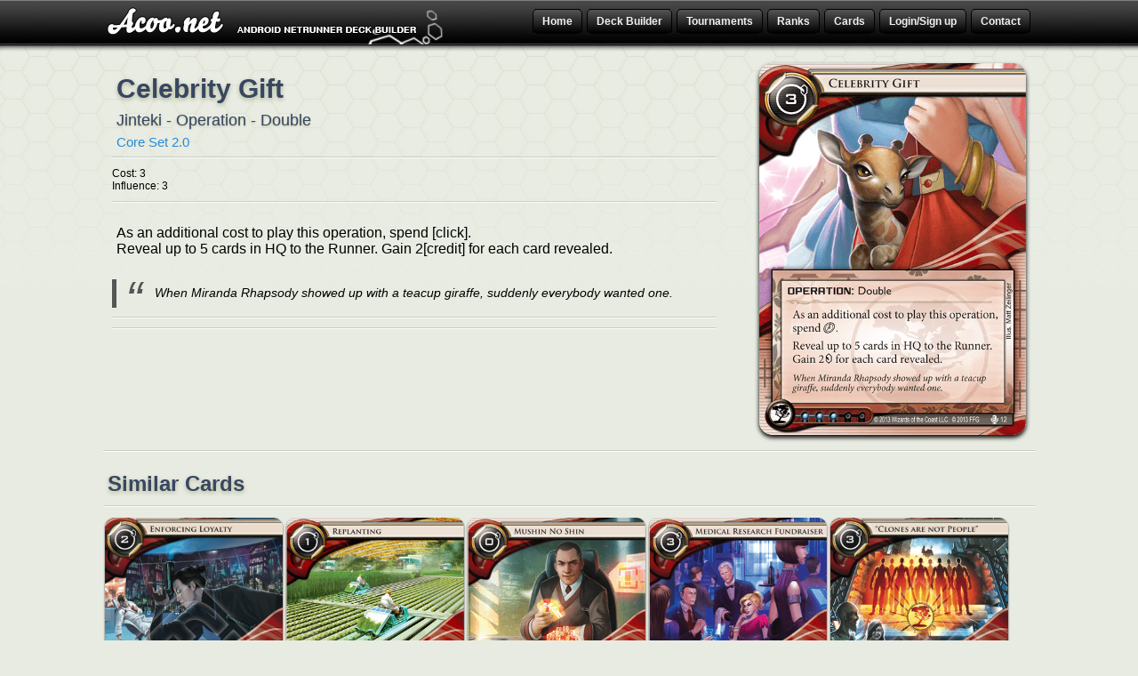

--- FILE ---
content_type: text/html; charset=UTF-8
request_url: https://www.acoo.net/card-detail/1591/celebrity-gift/
body_size: 3217
content:

		<!DOCTYPE html>
		<head>

	
		<title>Celebrity Gift from Core Set 2.0 - Acoo</title>
		<meta charset="UTF-8" />
		<meta http-equiv="Content-Language" content="en"/>
		<meta name="robots" content="index, follow"/>
		<meta name="description" content="Look at the detailed description and the similar cards of Celebrity Gift from Core Set 2.0 of The Android Netrunner card game"/>
		<meta name="keywords" content=""/>
		<meta name="google-site-verification" content="" />
		
		
		
	    <link rel="shortcut icon" type="image/x-icon" href="/favicon.png" />
		<link rel="stylesheet" type="text/css" href="/template/v1/css/main.css"/>
		<link rel="stylesheet" type="text/css" href="/include/flexigrid/css/flexigrid.pack.css"/>
		<link rel="stylesheet" type="text/css" href="/include/js/colorbox.css"/>
		<link rel="stylesheet" href="https://ajax.googleapis.com/ajax/libs/jqueryui/1.12.1/themes/smoothness/jquery-ui.css"/>

		
		<script type="text/javascript" src="https://ajax.googleapis.com/ajax/libs/jquery/1.12.4/jquery.min.js"></script>
		<script type="text/javascript" src="/include/js/jquery.dataTables.min.js"></script>
		
		
		<script type="text/javascript" src="/template/v1/js/jquery.form.js"></script>
		<script type="text/javascript" src="/include/js/jquery.colorbox-min.js"></script>
		<script type="text/javascript" src="/include/js/jquery.knob.1.2.0.js"></script>
		<script type="text/javascript" src="/template/v1/js/acoo.js"></script>
		<script type="text/javascript" src="/template/v1/js/acoo.deckedit.js"></script>
		<script type="text/javascript" src="/template/v1/js/acoo.deckview.js"></script>
		<script type="text/javascript" src="https://ajax.googleapis.com/ajax/libs/jqueryui/1.12.1/jquery-ui.min.js"></script>
		<script type="text/javascript" src="/template/v1/js/jquery.multiselect.min.js"></script>
		
	 <link rel="canonical" href="http://www.acoo.net/card-detail/1591/celebrity-gift/"/></head><body>
	
	
	<div id="ensemble">
	<div id="page">

		<header id="entete">
			<div class="bar section">
				<div id="logo">
					<a href="/" title="Acoo: Android Netrunner Deck Builder"><img src="/template/v1/images/logo.jpg" alt="Logo Acoo"/></a>
				</div>
				

		
		<ul id="menu">
			<li class="menu-li">
				<a href="/" title="Acoo.net Home Page">Home</a>
			</li>
			<li class="menu-li">
				<a href="/deck-edit.php"  title="" class="lvl">Deck Builder</a>
				<ul class="submenu">
					<li><a href="/deck-edit.php"  title="Create a Deck from Scratch">Create a Deck from Scratch</a></li>
					<li><a href="/deck-from-octgn.php"  title="" class="colorbox">Upload a Deck from Octgn</a></li>
					<li><a href="/deck-from-text.php"  title="" class="colorbox">Upload a Text Format Deck</a></li>
				</ul>
			</li>
			<li class="menu-li">
				<a href="/anr-tournament-archive/1/"  title="" class="lvl">Tournaments</a>
					<ul class="submenu">
						<li><a href="/anr-tournament-archive/1/"  title="Browse our Tournament">Browse Tournament</a></li>
						<li><a href="/deck-gallery/1/"  title="Browse our Deck Gallery">Browse Deck Gallery</a></li>
						<li><a href="/netrunner-video/1/"  title="Browse our Netrunner Video">Browse Match's Video</a></li>
						<li><a href="/add-tournament.php"  title="Submit a Tournament">Submit a Tournament</a></li>
					</ul>
			</li>
			<li class="menu-li">
				<a href="#!"  title="Ranks" class="lvl">Ranks</a>
				<ul class="submenu">
					<li class="submenu-li"><a href="#!"  title="Belgium Ranking" class="lvl2">Belgium</a>
					&#187; 
						<ul class="subsubmenu">
							<li><a href="/rank/belgium/2015/"  title="2015 Belgium Ranking" >2015</a></li>
                                                        <li><a href="/rank/belgium/2016/"  title="2016 Belgium Ranking" >2016</a></li>
						</ul>
					</li>
					<li class="submenu-li"><a href="#!"  title="Canadian Ranking" class="lvl2">Canada</a>
					&#187; 
						<ul class="subsubmenu">
							<li><a href="/rank/canada/2015/"  title="2015 Canadian Ranking" >2015</a></li>
                                                        <li><a href="/rank/canada/2016/"  title="2016 Canadian Ranking" >2016</a></li>
						</ul>
					</li>
					<li class="submenu-li"><a href="#!"  title="French Ranking" class="lvl2">France</a>
					&#187; 
						<ul class="subsubmenu">
							<li><a href="/rank/france/2014/"  title="2014 French Ranking" >2014</a></li>
							<li><a href="/rank/france/2015/"  title="2015 French Ranking" >2015</a></li>
                                                        <li><a href="/rank/france/2016/"  title="2016 French Ranking" >2016</a></li>
						</ul>
					</li>
					<li class="submenu-li"><a href="#!"  title="United Kingdom Ranking" class="lvl2">United Kingdom</a>
					&#187; 
						<ul class="subsubmenu">
							<li><a href="/rank/united-kingdom/2015/"  title="2015 United Kingdom Ranking" >2015</a></li>
                                                        <li><a href="/rank/united-kingdom/2016/"  title="2016 United Kingdom Ranking" >2016</a></li>
						</ul>
					</li>
				</ul>
			</li>	
				
			<li class="menu-li">
				<a href="/netrunner-cards-list/"  title="Browse all Netrunner cards" class="lvl">Cards</a>
				<ul class="submenu"><li><a href="/netrunner/cards/set/core-set/"  title="View Core Set cards list" class="lvl2">Core Set</a></li><li  class="submenu-li"><a href="/netrunner/cards/cycle/the-genesis-cycle/"  title="View Cycle The Genesis Cycle cards list" class="lvl2">The Genesis Cycle</a> &#187; <ul class="subsubmenu"><li><a href="/netrunner/cards/set/what-lies-ahead/"  title="View What Lies Ahead cards list">What Lies Ahead</a></li><li><a href="/netrunner/cards/set/trace-amount/"  title="View Trace Amount cards list">Trace Amount</a></li><li><a href="/netrunner/cards/set/cyber-exodus/"  title="View Cyber Exodus cards list">Cyber Exodus</a></li><li><a href="/netrunner/cards/set/a-study-in-static/"  title="View A Study in Static cards list">A Study in Static</a></li><li><a href="/netrunner/cards/set/humanitys-shadow/"  title="View Humanity&#039;s Shadow cards list">Humanity&#039;s Shadow</a></li><li><a href="/netrunner/cards/set/future-proof/"  title="View Future Proof cards list">Future Proof</a></li>				
					</ul></li><li><a href="/netrunner/cards/set/creation-and-control/"  title="View Creation and Control cards list" class="lvl2">Creation and Control</a></li><li  class="submenu-li"><a href="/netrunner/cards/cycle/the-spin-cycle/"  title="View Cycle The Spin Cycle cards list" class="lvl2">The Spin Cycle</a> &#187; <ul class="subsubmenu"><li><a href="/netrunner/cards/set/opening-moves/"  title="View Opening Moves cards list">Opening Moves</a></li><li><a href="/netrunner/cards/set/second-thoughts/"  title="View Second Thoughts cards list">Second Thoughts</a></li><li><a href="/netrunner/cards/set/mala-tempora/"  title="View Mala Tempora cards list">Mala Tempora</a></li><li><a href="/netrunner/cards/set/true-colors/"  title="View True Colors cards list">True Colors</a></li><li><a href="/netrunner/cards/set/fear-and-loathing/"  title="View Fear and Loathing cards list">Fear and Loathing</a></li><li><a href="/netrunner/cards/set/double-time/"  title="View Double Time cards list">Double Time</a></li>				
					</ul></li><li><a href="/netrunner/cards/set/honor-and-profit/"  title="View Honor and Profit cards list" class="lvl2">Honor and Profit</a></li><li  class="submenu-li"><a href="/netrunner/cards/cycle/the-lunar-cycle/"  title="View Cycle The Lunar Cycle cards list" class="lvl2">The Lunar Cycle</a> &#187; <ul class="subsubmenu"><li><a href="/netrunner/cards/set/upstalk/"  title="View Upstalk cards list">Upstalk</a></li><li><a href="/netrunner/cards/set/the-spaces-between/"  title="View The Spaces Between cards list">The Spaces Between</a></li><li><a href="/netrunner/cards/set/first-contact/"  title="View First Contact cards list">First Contact</a></li><li><a href="/netrunner/cards/set/up-and-over/"  title="View Up and Over cards list">Up and Over</a></li><li><a href="/netrunner/cards/set/all-that-remains/"  title="View All That Remains cards list">All That Remains</a></li><li><a href="/netrunner/cards/set/the-source/"  title="View The Source cards list">The Source</a></li>				
					</ul></li><li><a href="/netrunner/cards/set/order-and-chaos/"  title="View Order and Chaos cards list" class="lvl2">Order and Chaos</a></li><li  class="submenu-li"><a href="/netrunner/cards/cycle/the-sansan-cycle/"  title="View Cycle The SanSan Cycle cards list" class="lvl2">The SanSan Cycle</a> &#187; <ul class="subsubmenu"><li><a href="/netrunner/cards/set/the-valley/"  title="View The Valley cards list">The Valley</a></li><li><a href="/netrunner/cards/set/breaker-bay/"  title="View Breaker Bay cards list">Breaker Bay</a></li><li><a href="/netrunner/cards/set/chrome-city/"  title="View Chrome City cards list">Chrome City</a></li><li><a href="/netrunner/cards/set/the-underway/"  title="View The Underway cards list">The Underway</a></li><li><a href="/netrunner/cards/set/old-hollywood/"  title="View Old Hollywood cards list">Old Hollywood</a></li><li><a href="/netrunner/cards/set/the-universe-of-tomorrow/"  title="View The Universe of Tomorrow cards list">The Universe of Tomorrow</a></li>				
					</ul></li><li><a href="/netrunner/cards/set/data-and-destiny/"  title="View Data and Destiny cards list" class="lvl2">Data and Destiny</a></li><li  class="submenu-li"><a href="/netrunner/cards/cycle/the-mumbad-cycle/"  title="View Cycle The Mumbad Cycle cards list" class="lvl2">The Mumbad Cycle</a> &#187; <ul class="subsubmenu"><li><a href="/netrunner/cards/set/kala-ghoda/"  title="View Kala Ghoda cards list">Kala Ghoda</a></li><li><a href="/netrunner/cards/set/business-first/"  title="View Business First cards list">Business First</a></li><li><a href="/netrunner/cards/set/democracy-and-dogma/"  title="View Democracy and Dogma cards list">Democracy and Dogma</a></li><li><a href="/netrunner/cards/set/salsette-island/"  title="View Salsette Island cards list">Salsette Island</a></li><li><a href="/netrunner/cards/set/the-liberated-mind/"  title="View The Liberated Mind cards list">The Liberated Mind</a></li><li><a href="/netrunner/cards/set/fear-the-masses/"  title="View Fear the Masses cards list">Fear the Masses</a></li>				
					</ul></li><li  class="submenu-li"><a href="/netrunner/cards/cycle/the-flashpoint-cycle/"  title="View Cycle The Flashpoint Cycle cards list" class="lvl2">The Flashpoint Cycle</a> &#187; <ul class="subsubmenu"><li><a href="/netrunner/cards/set/23-seconds/"  title="View 23 Seconds cards list">23 Seconds</a></li><li><a href="/netrunner/cards/set/blood-money/"  title="View Blood Money cards list">Blood Money</a></li><li><a href="/netrunner/cards/set/escalation/"  title="View Escalation cards list">Escalation</a></li><li><a href="/netrunner/cards/set/intervention/"  title="View Intervention cards list">Intervention</a></li><li><a href="/netrunner/cards/set/martial-law/"  title="View Martial Law cards list">Martial Law</a></li><li><a href="/netrunner/cards/set/quorum/"  title="View Quorum cards list">Quorum</a></li>				
					</ul></li><li  class="submenu-li"><a href="/netrunner/cards/cycle/red-sand-cycle/"  title="View Cycle Red Sand Cycle cards list" class="lvl2">Red Sand Cycle</a> &#187; <ul class="subsubmenu"><li><a href="/netrunner/cards/set/daedalus-complex/"  title="View Daedalus Complex cards list">Daedalus Complex</a></li><li><a href="/netrunner/cards/set/station-one/"  title="View Station One cards list">Station One</a></li><li><a href="/netrunner/cards/set/earths-scion/"  title="View Earth&#039;s Scion cards list">Earth&#039;s Scion</a></li><li><a href="/netrunner/cards/set/blood-and-water/"  title="View Blood and Water cards list">Blood and Water</a></li><li><a href="/netrunner/cards/set/free-mars/"  title="View Free Mars cards list">Free Mars</a></li><li><a href="/netrunner/cards/set/crimson-dust/"  title="View Crimson Dust cards list">Crimson Dust</a></li>				
					</ul></li><li><a href="/netrunner/cards/set/terminal-directive/"  title="View Terminal Directive cards list" class="lvl2">Terminal Directive</a></li><li><a href="/netrunner/cards/set/core-set-20/"  title="View Core Set 2.0 cards list" class="lvl2">Core Set 2.0</a></li><li><a href="/netrunner/cards/set/promos/"  title="View Promos cards list">Promos</a></li>
				</ul>
			</li>
			<li class="menu-li"><a href="/signup.php"  title="login or signup">Login/Sign up</a>	</li>
			<li class="menu-li contact">
				<a href="/contact.php" title="contact us" >Contact</a>
			</li>
		</ul>

		
	
			</div>
			
			
	</header><!-- End Entete -->
		<div id="content">
			<div id="content-body">
				<div class="main-content">

	<div class="section">
				<div class="card-info">
					<div class="card-content">
						<h1>Celebrity Gift</h1>
						<div class="subtitle">Jinteki - Operation - Double		</div><a href="/netrunner/cards/set/core-set-20/" class="card-datapack" title="Core Set 2.0 datapack">Core Set 2.0</a>
						<div class="separateur"></div>
						<ul><li class="left">Cost: 3</li><li class="right">Influence: 3</li>		</ul>
						<div class="separateur"></div>
						<p class="card-text"> As an additional cost to play this operation, spend [click].<br />
Reveal up to 5 cards in HQ to the Runner. Gain 2[credit] for each card revealed.
						<br/><blockquote>When Miranda Rhapsody showed up with a teacup giraffe, suddenly everybody wanted one.</blockquote>		</p>
						<div class="separateur"></div>
									
						<ul>		</ul>			
						<div class="separateur"></div>			
					</div>
					<div class="card-img">
						<img src="/uploads/2017/09/Netrunner-celebrity-gift-.png" alt="Android Netrunner Celebrity Gift Image" style=""/>
					</div>
					
				<script  type="text/javascript">
					$(function(){
						$.get("/amazon-banner.php?code=", function(data) {
							$( ".result" ).html( data );
						});
					});
				</script>
				<div class="result"></div>
				</div>
			</div>
			<div class="separateur"></div>
			<div class="section">
				
			</div><div class="card-related">
					<h2>Similar Cards</h2>
					<div class="separateur"></div>
				<ul class="card-list"><li><a href="/card-detail/1213/enforcing-loyalty/" title="Android Netrunner Enforcing Loyalty"><img src="/uploads/2016/08/Netrunner-enforcing-loyalty-11033.png" alt="Android Netrunner Enforcing Loyalty Image" style="width:200px;height:279px;"/></a></li><li><a href="/card-detail/1276/replanting/" title="Android Netrunner Replanting"><img src="/uploads/2016/11/Netrunner-replanting-.png" alt="Android Netrunner Replanting Image" style="width:200px;height:279px;"/></a></li><li><a href="/card-detail/564/mushin-no-shin/" title="Android Netrunner Mushin No Shin"><img src="/uploads/2014/05/Netrunner-mushin-no-shin-05015.png" alt="Android Netrunner Mushin No Shin Image" style="width:200px;height:279px;"/></a></li><li><a href="/card-detail/659/medical-research-fundraiser/" title="Android Netrunner Medical Research Fundraiser"><img src="/uploads/2014/05/Netrunner-medical-research-fundraiser-05014.png" alt="Android Netrunner Medical Research Fundraiser Image" style="width:200px;height:279px;"/></a></li><li><a href="/card-detail/1098/clones-are-not-people/" title="Android Netrunner &quot;Clones are not People&quot;"><img src="/uploads/2016/05/Netrunner-clones-are-not-people-10052.png" alt="Android Netrunner &quot;Clones are not People&quot; Image" style="width:200px;height:279px;"/></a></li></ul>	</div>	
			</div>
		
			</div>
        </div></div>
		<footer id="footer">
					<p>&copy; Copyright 2026 <a href="/" title="">Acoo</a> all rights reserved -  <a href="/about.php" title="about page">about</a>
					   
					</p>
		</footer>
		</div>		
		
		<script type="text/javascript" src="/include/js/ads.js"></script>
		
		<!-- Google tag (gtag.js) -->
		<script async src="https://www.googletagmanager.com/gtag/js?id=G-B90DPF5244"></script>
		<script>
		  window.dataLayer = window.dataLayer || [];
		  function gtag(){dataLayer.push(arguments);}
		  gtag("js", new Date());

		  gtag("config", "G-B90DPF5244");
		</script>
         
		</body>
		</html>
		

--- FILE ---
content_type: text/css
request_url: https://www.acoo.net/template/v1/css/main.css
body_size: 7711
content:
@charset "UTF-8";
/********** Default ************/
/***************************************************************/
html {
  font-size: 100%;
  background: #e8ebe1; }

body {
  text-align: center;
  margin: 0;
  font: 12px arial, sans-serif, Georgia, "trebuchet MS";
  background: #e8ebe1 url("/template/v1/images/bg.jpg") repeat-x top center; }

ul, li {
  margin: 0;
  padding: 0;
  list-style-type: none; }

img {
  border: 0; }

a {
  font: 12px arial, sans-serif, Georgia, "trebuchet MS";
  color: #268BD8;
  text-decoration: none; }

a:hover {
  font: 12px arial, sans-serif, Georgia, "trebuchet MS";
  color: #268BD8;
  text-decoration: underline; }

p {
  margin: 0;
  padding: 0; }

h1, h2, h3, h4 {
  padding: 0;
  margin: 0;
  color: #000; }

blockquote {
  background: transparent;
  border-left: 5px solid #555;
  margin: 10px 0px;
  padding: .5em 10px;
  quotes: "“" "”" "‘" "’";
  font-size: 14px;
  font-style: italic; }

blockquote:before {
  color: #555;
  content: open-quote;
  font-size: 4em;
  line-height: .1em;
  margin-right: .25em;
  vertical-align: -.4em; }

blockquote p {
  display: inline; }

.hide-me {
  display: none; }

.half {
  float: left;
  width: 500px;
  padding: 5px;
  text-align: left; }

table.acoo-array {
  float: left;
  clear: both;
  margin: 20px 0 15px 0; }

table.acoo-array tr td, table.acoo-array tr th {
  border-bottom: 1px solid #ddd;
  padding: 3px 10px;
  line-height: normal;
  text-align: left; }

table.acoo-array tr th {
  border-bottom: 2px solid #999; }

table.acoo-array img {
  float: left;
  display: block;
  overflow: hidden;
  margin: 0px 0 0 3px; }

table.acoo-array .deck-name {
  float: left;
  margin: 2px 0 0 4px;
  display: block;
  overflow: hidden;
  width: 162px; }

table.acoo-array span.deck-name {
  color: #555; }

table.acoo-array img {
  -moz-border-radius: 3px;
  -webkit-border-radius: 3px;
  border-radius: 3px; }

table.acoo-array .total-line {
  font-weight: bold; }

/*@media all and (min-width: 1001px) {*/
body {
  min-width: 1050px; }

/********** Page ************/
/***************************************************************/
#page {
  position: relative; }

.section {
  width: 1048px;
  margin: 0 auto;
  text-align: left; }

/********** Header ************/
/***************************************************************/
#entete {
  height: 61px; }

#entete .bar {
  overflow: hidden; }

#logo {
  z-index: 2;
  float: left;
  margin: 0px 0  0 -12px;
  height: 51px; }

/********** Menu ************/
/***************************************************************/
#menu {
  display: block;
  float: right; }

.menu-li {
  color: #fff;
  float: left;
  height: 50px;
  padding: 17px 0 0 0; }

.menu-li a {
  color: #F0F0F0;
  font: bold 12px arial, sans-serif, Georgia, "trebuchet MS";
  margin: 0px 5px 0 0px;
  padding: 6px 10px 6px 10px;
  background: -webkit-gradient(linear, left top, left bottom, from(#555), to(#000));
  background: -moz-linear-gradient(top, #555, #000);
  background: linear-gradient(top, #555, #000);
  filter: progid:DXImageTransform.Microsoft.gradient(startColorstr='$colortop', endColorstr='$colorbot');
  border: solid 1px #000;
  -moz-border-radius: 5px;
  -webkit-border-radius: 5px;
  border-radius: 5px; }

.menu-li a:hover {
  text-decoration: none;
  background: -webkit-gradient(linear, left top, left bottom, from(#000), to(#555));
  background: -moz-linear-gradient(top, #000, #555);
  background: linear-gradient(top, #000, #555);
  filter: progid:DXImageTransform.Microsoft.gradient(startColorstr='$colortop', endColorstr='$colorbot'); }

.submenu {
  position: absolute;
  margin: 18px 0 0 0px;
  z-index: 1000;
  min-width: 161px;
  display: none; }

.subsubmenu {
  position: absolute;
  margin: -22px 0 0 150px;
  width: 160px;
  z-index: 1000;
  display: none; }

.submenu a {
  background: none;
  border: none; }

.submenu a:hover {
  background: none;
  border: none; }

.submenu li, .subsubmenu li {
  padding: 6px 10px 6px 10px;
  background: #333;
  border: #000 1px solid; }

.submenu li:hover {
  background: #111; }

/********** Profile Menu ************/
/***************************************************************/
.user-menu {
  display: block;
  overflow: hidden; }

.user-menu li {
  float: left;
  display: block;
  margin: 2px; }

.user-menu li a {
  display: block;
  color: #FFF;
  font: bold 12px arial, sans-serif, Georgia, "trebuchet MS";
  margin: 0px 5px 0 0px;
  padding: 6px 10px 6px 10px;
  background: -webkit-gradient(linear, left top, left bottom, from(#87CEEB), to(#37b7eb));
  background: -moz-linear-gradient(top, #87CEEB, #37b7eb);
  background: linear-gradient(top, #87CEEB, #37b7eb);
  filter: progid:DXImageTransform.Microsoft.gradient(startColorstr='$colortop', endColorstr='$colorbot');
  border: solid 1px #1295cb;
  -moz-border-radius: 5px;
  -webkit-border-radius: 5px;
  border-radius: 5px;
  text-shadow: 0px 1px 2px rgba(0, 0, 0, 0.5); }

.user-menu li a:hover {
  background: -webkit-gradient(linear, left top, left bottom, from(#37b7eb), to(#87CEEB));
  background: -moz-linear-gradient(top, #37b7eb, #87CEEB);
  background: linear-gradient(top, #37b7eb, #87CEEB);
  filter: progid:DXImageTransform.Microsoft.gradient(startColorstr='$colortop', endColorstr='$colorbot');
  text-decoration: none; }

/********** Content ************/
/***************************************************************/
#content {
  width: 1048px;
  margin: 0 auto;
  text-align: left;
  overflow: hidden; }

.main-content {
  float: left;
  width: 1048px;
  overflow: hidden;
  display: block;
  margin: 0px 0 0 0; }

.main-content h1 {
  font-size: 30px;
  padding: 12px 0 0px 5px;
  color: #384661;
  text-shadow: 0px 2px 5px #aab395; }

.main-content h2 {
  font-size: 24px;
  padding: 12px 0 0px 5px;
  color: #384661;
  text-shadow: 0px 2px 5px #aab395; }

.main-content h3 {
  font-size: 16px;
  padding: 8px 0 5px 5px;
  color: #384661;
  text-shadow: 0px 2px 3px #aab395; }

/********** Sidebar ************/
/***************************************************************/
.sidebar {
  float: left;
  width: 280px;
  margin: 30px 0 0 0;
  padding: 10px; }

.sponsor {
  margin: 0 auto;
  width: 258px;
  overflow: hidden; }

.separateur {
  clear: both;
  overflow: hidden;
  margin: 10px 0;
  height: 0;
  width: 100%;
  border-top: 1px #CACDC4 solid;
  border-bottom: 1px #FCFCFC solid; }

.sidebar .cats {
  overflow: hidden;
  margin: 10px 5px 20px 5px; }

.sidebar .cats li {
  float: left;
  width: 112px;
  margin: 2px 0 3px 20px;
  list-style-type: square;
  padding: 0 0 0 2px; }

.sidebar .cats li a {
  color: #434441;
  font: bold 12px arial, sans-serif, Georgia, "trebuchet MS"; }

.sidebar .links {
  overflow: hidden;
  margin: 10px 5px 20px 5px; }

.sidebar .links li {
  float: left;
  width: 112px;
  margin: 2px 0 0 20px;
  list-style-type: square;
  padding: 0 0 0 2px; }

.sidebar .links li a {
  color: #434441;
  font-size: 10px; }

div.ad_list {
  width: 100%; }

div.ads_block {
  display: block;
  margin: 0 auto 0 auto;
  overflow: hidden; }

div.ads_block a.ads-link {
  background: transparent;
  display: block;
  float: left; }

/********** Search ************/
#s-input {
  width: 210px;
  background: #FFF;
  border: 1px #CFCFCF solid;
  color: #555;
  padding: 4px;
  margin: 0px 2px 0px 0px;
  -moz-border-radius: 5px;
  -webkit-border-radius: 5px;
  border-radius: 5px; }

#s-bouton, .button {
  padding: 3px 10px;
  background: #EFEFEF;
  text-align: center;
  color: #555;
  text-shadow: 0 0px 1px rgba(0, 0, 0, 0.3);
  border: solid 1px #AFAFAF;
  background: -webkit-gradient(linear, left top, left bottom, from(#EFEFEF), to(#CFCFCF));
  background: -moz-linear-gradient(top, #EFEFEF, #CFCFCF);
  background: linear-gradient(top, #EFEFEF, #CFCFCF);
  filter: progid:DXImageTransform.Microsoft.gradient(startColorstr='$colortop', endColorstr='$colorbot');
  -webkit-box-shadow: 0 0px 0px rgba(0, 0, 0, 0.2);
  -moz-box-shadow: 0 0px 0px rgba(0, 0, 0, 0.2);
  box-shadow: 0 0px 0px rgba(0, 0, 0, 0.2);
  -moz-border-radius: 5px;
  -webkit-border-radius: 5px;
  border-radius: 5px; }

#s-bouton:hover, .button:hover {
  cursor: pointer;
  color: #555;
  text-shadow: 0 0px 1px rgba(0, 0, 0, 0.3);
  background: -webkit-gradient(linear, left top, left bottom, from(#CFCFCF), to(#EFEFEF));
  background: -moz-linear-gradient(top, #CFCFCF, #EFEFEF);
  background: linear-gradient(top, #CFCFCF, #EFEFEF);
  filter: progid:DXImageTransform.Microsoft.gradient(startColorstr='$colortop', endColorstr='$colorbot');
  -webkit-box-shadow: 0 0px 0px transparent;
  -moz-box-shadow: 0 0px 0px transparent;
  box-shadow: 0 0px 0px transparent; }

/********** Index ************/
.idx-button {
  overflow: hidden;
  display: block;
  width: 476px;
  float: left;
  margin: 5px; }

.idx-button p {
  font-size: 13px;
  color: #555555;
  margin: 40px 0 0 0px; }

.idx-button ul {
  display: block;
  width: 340px;
  margin: 0 auto; }

.idx-button li {
  float: left;
  margin: 40px 5px 0 5px;
  padding: 15px 0px;
  width: 160px; }

.idx-button li a {
  padding: 10px 15px;
  margin: 0;
  font-size: 14px;
  display: block; }

.idx-img {
  margin: 5px 0 0px 0px;
  padding: 5px 0 0 0px;
  overflow: hidden;
  display: block;
  width: 500px;
  float: left; }

.idx-competition {
  display: block;
  overflow: hidden; }

.idx-competition h2 {
  font-size: 18px;
  margin: 0 0 15px 0; }

.idx-competition ul {
  margin: 0 0 0 10px;
  display: block;
  overflow: hidden; }

.idx-competition li {
  display: block;
  overflow: hidden;
  margin: 5px 0px;
  padding: 1px 0 6px 0px;
  border-bottom: #CACDC4 1px solid; }

.idx-deck li a {
  font-size: 12px;
  margin: 0 0 0 4px;
  display: block;
  float: left;
  width: 455px; }

.idx-tournament li a {
  font-size: 12px;
  margin: 0 4px 0 4px;
  display: block;
  float: left; }

.idx-competition li img {
  float: left;
  display: block;
  overflow: hidden;
  -moz-border-radius: 3px;
  -webkit-border-radius: 3px;
  border-radius: 3px; }

.idx-deck, .idx-tournament {
  padding: 0 15px 15px 0;
  float: left;
  width: 495px;
  display: block;
  overflow: hidden; }

.idx-tournament {
  color: #555; }

.idx-tournament small {
  margin: 0 0 0 5px; }

.idx-spoil {
  margin: 20px 0 10px 5px !important;
  display: block;
  float: left; }

.idx-oip {
  position: absolute;
  margin: 14px 0 0 515px;
  width: 500px;
  background: rgba(255, 255, 255, 0.4);
  padding: 9px 0 10px 0;
  text-align: center;
  font-size: 12px;
  -moz-border-radius: 10px;
  -webkit-border-radius: 10px;
  border-radius: 10px; }

.idx-oip a {
  font-size: 12px; }

.unreleased {
  display: block;
  padding: 30px 0 0 0;
  overflow: hidden;
  clear: both; }

.amazon-index .amazon-result {
  float: left;
  display: block;
  overflow: hidden; }

.amazon-index .amazon-result .amazon {
  width: 330px;
  margin: 0px 5px 10px 5px;
  display: block;
  overflow: hidden; }

.amazon-index .amazon-result .amazon-link {
  float: left;
  width: 260px;
  margin: 5px 0 0 0;
  font-size: 15px; }

.amazon-index .amazon-result .amazon-link:hover {
  float: left;
  width: 260px;
  margin: 5px 0 0 0;
  font-size: 15px; }

.amazon-index-1 {
  width: 500px;
  position: absolute;
  margin: 10px 0 0 515px; }

.amazon-index-1 .amazon-result {
  float: left;
  display: block;
  overflow: hidden; }

.amazon-index-1 .amazon-result .amazon {
  width: 235px;
  margin: 0px 0px 10px 15px;
  display: block;
  overflow: hidden; }

.amazon-index-1 .amazon-result .amazon-image {
  width: 50px;
  min-height: 50px; }

.amazon-index-1 .amazon-result .amazon-image img {
  max-width: 45px; }

.amazon-index-1 .amazon-result .amazon-link {
  float: left;
  width: 175px;
  margin: 5px 0 0 0;
  font-size: 13px; }

.amazon-index-1 .amazon-result .amazon-link:hover {
  float: left;
  width: 175px;
  margin: 5px 0 0 0;
  font-size: 13px; }

.amazon-index-1 .amazon-result .amazon-price {
  float: left;
  width: 120px;
  margin: 7px 0 0 0;
  font-size: 12px; }

.amazon-index-1 .amazon-result .amazon-icon {
  float: right;
  margin: 7px 5px 0 0;
  font-size: 14px; }

#searchfield {
  float: left;
  display: block;
  overflow: hidden;
  width: 515px;
  text-align: left;
  margin: 10px 0 10px 0; }

#searchfield form {
  display: inline-block;
  background: #dee1d7;
  padding: 0;
  margin: 0;
  padding: 5px;
  -moz-border-radius: 3px;
  -webkit-border-radius: 3px;
  border-radius: 3px;
  margin: 5px 0 0 0; }

#searchfield form .biginput {
  width: 465px;
  height: 30px;
  padding: 0 10px 0 10px;
  background-color: #f7fbf0;
  border: 1px solid #CACDC4;
  -moz-border-radius: 3px;
  -webkit-border-radius: 3px;
  border-radius: 3px;
  color: #aeaeae;
  font-weight: normal;
  font-size: 16px;
  -webkit-transition: all 0.2s linear;
  -moz-transition: all 0.2s linear;
  transition: all 0.2s linear; }

#searchfield form .biginput:focus {
  color: #858585; }

.autocomplete-suggestions {
  border: 1px solid #999;
  background: #FFF;
  overflow: auto;
  text-align: left; }

.autocomplete-suggestion {
  font-size: 14px;
  color: #666;
  padding: 3px 5px;
  white-space: nowrap;
  overflow: hidden;
  border-bottom: 1px #ddd solid; }

.autocomplete-selected {
  background: #F0F0F0; }

.autocomplete-suggestions strong {
  font-weight: normal;
  color: #3399FF; }

.browse-link {
  float: left;
  margin: 0 10px 20px 10px;
  color: #555555;
  width: 525px;
  display: block;
  overflow: hidden; }

.idx-img2 {
  margin: 35px 0 0px 0px;
  padding: 5px 0 0 0px;
  overflow: hidden;
  display: block;
  width: 500px;
  float: left; }

.idx-video {
  overflow: hidden;
  display: block;
  margin: 0px 0px 0 0px; }

.idx-video a {
  margin: 0px;
  float: left; }

.idx-video a.text {
  clear: both;
  width: 150px;
  height: 27px;
  margin: 3px 0 0 0; }

.idx-video img {
  width: 150px;
  margin: 0px 0 0 0; }

.idx-video li {
  overflow: hidden;
  float: left;
  padding: 5px 5px 5px 5px;
  margin: 0px 6px 5px 6px; }

.idx-video a.videol {
  z-index: 1000;
  margin: 0px;
  background: rgba(255, 255, 255, 0);
  position: absolute !important;
  overflow: hidden;
  display: block;
  width: 150px;
  height: 95px;
  -webkit-box-shadow: 0 1px 2px rgba(0, 0, 0, 0.2);
  -moz-box-shadow: 0 1px 2px rgba(0, 0, 0, 0.2);
  box-shadow: 0 1px 2px rgba(0, 0, 0, 0.2); }

.idx-video iframe {
  float: left;
  z-index: 1; }

.img-new {
  position: absolute;
  margin: -10px 0 0 -10px; }

.img-new img {
  width: auto;
  margin: 0px 0 0 0; }

.tournament-new {
  position: absolute;
  margin: -10px 0 0 -12px; }

.tournament-new img {
  width: 24px !important;
  margin: 0px 0 0 0; }

.video-info {
  max-width: 780px;
  text-align: left;
  padding: 10px; }

.video-info h3 {
  font-weight: bold;
  font-size: 13px; }

.video-info a {
  font-weight: bold;
  font-size: 13px; }

.video-info img {
  float: left;
  margin: -2px 5px 0 5px;
  -moz-border-radius: 3px;
  -webkit-border-radius: 3px;
  border-radius: 3px; }

/********** Octgn image pack ************/
table.octgn-image-pack {
  width: 100%;
  margin: 10px 0;
  border: 1px #CACDC4 solid; }

table.octgn-image-pack td {
  padding: 10px;
  border-bottom: 1px #CACDC4 solid; }

table.octgn-image-pack td.download {
  text-align: center;
  width: 150px; }

/********** card list ************/
/***************************************************************/
#form1 {
  display: block;
  overflow: hidden; }

#form1 label {
  float: left;
  width: auto;
  margin: 0 10px 0 0; }

#form1 select {
  float: left;
  margin: 0 30px 0 0; }

.card-list {
  display: block;
  overflow: hidden; }

.card-list li {
  margin: 2px 0;
  padding: 0 2px;
  display: block;
  overflow: hidden;
  float: left; }

.card-list li img {
  -moz-border-radius: 10px;
  -webkit-border-radius: 10px;
  border-radius: 10px;
  -webkit-box-shadow: 0 1px 2px rgba(0, 0, 0, 0.8);
  -moz-box-shadow: 0 1px 2px rgba(0, 0, 0, 0.8);
  box-shadow: 0 1px 2px rgba(0, 0, 0, 0.8); }

.unreleased img {
  width: 166px;
  height: 232px; }

/********** card detail ************/
/***************************************************************/
.subtitle {
  font-size: 18px;
  padding: 8px 0 5px 5px;
  color: #384661;
  text-shadow: 0px 1px 2px #aab395; }

.card-datapack {
  margin: 0px 0 8px 5px;
  font-size: 15px;
  display: block;
  float: left; }

.card-datapack:hover {
  font-size: 15px;
  display: block; }

.card-content {
  width: 680px;
  float: left;
  margin: 10px; }

.card-text {
  font-size: 16px;
  padding: 15px 5px; }

.card-img {
  width: 300px;
  float: right;
  margin: 10px;
  -moz-border-radius: 3px;
  -webkit-border-radius: 3px;
  border-radius: 3px; }

.card-img img {
  -moz-border-radius: 15px;
  -webkit-border-radius: 15px;
  border-radius: 15px;
  -webkit-box-shadow: 0 3px 5px black;
  -moz-box-shadow: 0 3px 5px black;
  box-shadow: 0 3px 5px black;
  max-width: 300px; }

.card-info .result {
  clear: right;
  float: right !important;
  width: 300px; }

.amazon {
  width: 300px;
  margin: 25px 0 25px 0;
  display: block;
  overflow: hidden; }

.amazon-image {
  float: left;
  margin: 5px;
  width: 60px;
  min-height: 60px; }

.amazon-image img {
  max-width: 60px; }

.amazon-link {
  float: left;
  width: 230px;
  margin: 5px 0 0 0;
  font-size: 15px; }

.amazon-link:hover {
  float: left;
  width: 230px;
  margin: 5px 0 0 0;
  font-size: 15px; }

.amazon-price {
  float: left;
  width: 230px;
  margin: 5px 0 0 0;
  font-size: 14px; }

.amazon-icon {
  float: left;
  margin: 5px 0 0 0;
  font-size: 14px; }

/********** deck list ************/
/***************************************************************/
.deck-gallery {
  width: 650px;
  display: block;
  float: left;
  overflow: hidden; }

.deck-item {
  padding: 0px 0 0px 0;
  overflow: hidden; }

.deck-image {
  float: left;
  display: block;
  margin: 10px 0 0 5px;
  width: 55px; }

.deck-image img {
  -moz-border-radius: 3px;
  -webkit-border-radius: 3px;
  border-radius: 3px;
  -webkit-box-shadow: 0 1px 2px black;
  -moz-box-shadow: 0 1px 2px black;
  box-shadow: 0 1px 2px black; }

.deck-meta {
  float: left;
  display: block;
  width: 580px;
  overflow: hidden; }

.deck-meta h3 {
  margin: 0px !important;
  padding: 5px 0 0px 0px !important; }

.deck-meta h3 a {
  font-size: 22px; }

.deck-info {
  float: left;
  width: 430px;
  padding: 5px 0 0 0px; }

.deck-author {
  float: left;
  width: 148px;
  text-align: right;
  margin: 0 2px 0 0; }

ul.deck-rank {
  margin: 17px 0 0 0 !important; }

ul.deck-rank li {
  width: 100px;
  float: left;
  background: url("/template/v1/images/medal.png") no-repeat;
  padding: 0 0 2px 17px; }

.deck-sidebar {
  padding: 0 10px;
  float: left;
  width: 300px;
  margin: 0 0 0 30px; }

ul.category {
  margin: 0 0 0 15px;
  display: block;
  overflow: hidden; }

ul.category li {
  display: block;
  overflow: hidden;
  margin: 0px 0px;
  padding: 4px 0 4px 0px;
  border-bottom: #CACDC4 1px solid; }

ul.category li a {
  font-size: 12px;
  margin: 0px 0 0 5px;
  padding: 3px 0 0 0;
  display: block;
  float: left; }

ul.category li img {
  float: left;
  display: block;
  overflow: hidden;
  -moz-border-radius: 3px;
  -webkit-border-radius: 3px;
  border-radius: 3px; }

/********** deck detail ************/
/***********************************/
.metadeck {
  display: block;
  overflow: hidden;
  float: left;
  width: 640px;
  margin: 10px 0 0 0; }

.deck-odds {
  display: block;
  margin: 10px 0 5px 0px; }

.deck-odds li {
  display: block;
  margin: 2px 0 2px 0px;
  list-style-type: square !important;
  padding: 0 0 0 20px; }

.hand-ctrl {
  display: block;
  overflow: hidden;
  margin: 5px 0 5px 5px; }

.hand-ctrl li {
  float: left;
  margin: 5px 0 5px 5px;
  padding: 0px; }

.hand-ctrl li a {
  margin: 0; }

.hand-display {
  margin: 15px 0; }

.hand-display .img {
  display: block;
  overflow: hidden;
  width: 128px;
  height: 179px;
  float: left; }

.hand-display img {
  width: 120px;
  margin: 3px 4px 10px 4px;
  -webkit-box-shadow: 0 1px 2px black;
  -moz-box-shadow: 0 1px 2px black;
  box-shadow: 0 1px 2px black;
  -moz-border-radius: 5px;
  -webkit-border-radius: 5px;
  border-radius: 5px; }

.hand-display img:hover {
  width: 200px;
  margin: -30px 0 0 -30px;
  position: absolute;
  -moz-border-radius: 10px;
  -webkit-border-radius: 10px;
  border-radius: 10px; }

.card-mvt {
  margin: 10px 0 0 0; }

.card-mvt li {
  margin: 2px 0 0 10px; }

.deck-display .bar {
  float: left;
  display: block;
  height: 2px; }

.deck-display .bar.Shaper {
  background: #5eca22; }

.deck-display .bar.Anarch {
  background: #f87c21; }

.deck-display .bar.Criminal {
  background: #0886df; }

.deck-display .bar.Mini-Adam {
  background: #877C40; }

.deck-display .bar.Mini-Apex {
  background: #992A1D; }

.deck-display .bar.Mini-Sunny {
  background: #723A73; }

.deck-display .bar.Neutral {
  background: #AAA; }

.deck-display .bar.Haas-Bioroid {
  background: #7452bd; }

.deck-display .bar.Jinteki {
  background: #e03939; }

.deck-display .bar.NBN {
  background: #fca707; }

.deck-display .bar.Weyland {
  background: #16a27d; }

.deck-display .Shaper {
  font-size: 18px;
  line-height: 10px;
  text-shadow: 0px 1px 2px rgba(0, 0, 0, 0.3);
  color: #5eca22; }

.deck-display .Anarch {
  font-size: 18px;
  line-height: 10px;
  text-shadow: 0px 1px 2px rgba(0, 0, 0, 0.3);
  color: #f87c21; }

.deck-display .Criminal {
  font-size: 18px;
  line-height: 10px;
  text-shadow: 0px 1px 2px rgba(0, 0, 0, 0.3);
  color: #0886df; }

.deck-display .Mini-Adam {
  font-size: 18px;
  line-height: 10px;
  text-shadow: 0px 1px 2px rgba(0, 0, 0, 0.3);
  color: #877C40; }

.deck-display .Mini-Apex {
  font-size: 18px;
  line-height: 10px;
  text-shadow: 0px 1px 2px rgba(0, 0, 0, 0.3);
  color: #992A1D; }

.deck-display .Mini-Sunny {
  font-size: 18px;
  line-height: 10px;
  text-shadow: 0px 1px 2px rgba(0, 0, 0, 0.3);
  color: #723A73; }

.deck-display .Neutral {
  font-size: 18px;
  line-height: 10px;
  text-shadow: 0px 1px 2px rgba(0, 0, 0, 0.3);
  color: #AAA; }

.deck-display .Haas-Bioroid {
  font-size: 18px;
  line-height: 10px;
  text-shadow: 0px 1px 2px rgba(0, 0, 0, 0.3);
  color: #7452bd; }

.deck-display .Jinteki {
  font-size: 18px;
  line-height: 10px;
  text-shadow: 0px 1px 2px rgba(0, 0, 0, 0.3);
  color: #e03939; }

.deck-display .NBN {
  font-size: 18px;
  line-height: 10px;
  text-shadow: 0px 1px 2px rgba(0, 0, 0, 0.3);
  color: #fca707; }

.deck-display .Weyland {
  font-size: 18px;
  line-height: 10px;
  text-shadow: 0px 1px 2px rgba(0, 0, 0, 0.3);
  color: #16a27d; }

.deck-display li {
  margin: 1px 0 2px 10px;
  color: #555; }

.deck-display li a {
  color: #268BD8; }

.deck-display {
  float: left;
  display: block;
  width: 380px;
  overflow: hidden;
  margin: 0 0 30px 0; }

.card-display {
  float: left;
  margin: 35px 9px 9px 141px;
  width: 300px;
  height: 418px;
  background: #FFF url("/template/v1/images/loader.gif") no-repeat center;
  -moz-border-radius: 15px;
  -webkit-border-radius: 15px;
  border-radius: 15px;
  padding: 0 !important; }

.card-display img {
  max-width: 300px;
  -webkit-box-shadow: 0 3px 5px black;
  -moz-box-shadow: 0 3px 5px black;
  box-shadow: 0 3px 5px black;
  -moz-border-radius: 15px;
  -webkit-border-radius: 15px;
  border-radius: 15px; }

.control {
  overflow: hidden;
  padding: 10px 0 15px 0;
  float: right; }

.control li {
  float: left;
  width: auto; }

.control a.button {
  font-size: 14px;
  margin: 0 0 0 10px !important;
  padding: 8px 15px !important; }

.deck-video {
  overflow: hidden;
  display: block;
  margin: 20px 10px 0 10px; }

.deck-video a {
  margin: 0px;
  float: left; }

.deck-video a.text {
  clear: both;
  width: 300px;
  height: 29px;
  margin: 3px 0 0 0; }

.deck-video img {
  width: 300px;
  margin: 0px 0 0 0; }

.deck-video li {
  overflow: hidden;
  background: #FFF;
  float: left;
  padding: 5px 5px 5px 5px;
  margin: 5px 11px;
  -webkit-box-shadow: 0 1px 2px rgba(0, 0, 0, 0.2);
  -moz-box-shadow: 0 1px 2px rgba(0, 0, 0, 0.2);
  box-shadow: 0 1px 2px rgba(0, 0, 0, 0.2); }

.deck-video a.videol {
  z-index: 1000;
  margin: 0px;
  background: rgba(255, 255, 255, 0);
  position: absolute !important;
  overflow: hidden;
  display: block;
  width: 300px;
  height: 170px; }

.deck-video iframe {
  float: left;
  z-index: 1; }

/********** deck edit ************/
/***********************************/
.deck {
  overflow: hidden;
  width: 100%;
  height: 245px; }

.deckid {
  width: 200px;
  padding: 0 10px 0 0px;
  margin: 0 0 0 0;
  display: block;
  overflow: hidden;
  float: left; }

.deckid ul {
  margin: 10px 0 0 5px; }

.cardpreview {
  width: 200px;
  display: block;
  overflow: hidden;
  float: right;
  margin: 0 10px; }

.cardpreview img.img-preview {
  position: absolute;
  margin: -5px 0 0 0px;
  width: 200px;
  -moz-border-radius: 5px;
  -webkit-border-radius: 5px;
  border-radius: 5px;
  -webkit-box-shadow: 0 1px 3px black;
  -moz-box-shadow: 0 1px 3px black;
  box-shadow: 0 1px 3px black; }

.img-id {
  width: 200px;
  height: 125px;
  overflow: hidden;
  -moz-border-radius: 8px;
  -webkit-border-radius: 8px;
  border-radius: 8px; }

.img-id img {
  margin: -55px 0 0 0;
  -moz-border-radius: 8px;
  -webkit-border-radius: 8px;
  border-radius: 8px; }

.img-id img:hover {
  position: absolute; }

.finaldeck {
  width: 568px;
  padding: 0 10px 10px 10px;
  height: 235px;
  display: block;
  overflow: hidden;
  float: left; }

.finaldeck ul {
  display: block;
  overflow: hidden;
  border-bottom: 1px #CACDC4 solid; }

.finaldeck ul li {
  position: relative;
  float: left;
  padding: 3px 6px;
  margin: 0 3px 0 0; }

.finaldeck ul li:hover, .finaldeck ul li.active {
  background: #CACDC4;
  border-radius: 5px 5px 0px 0px; }

.finaldeck ul li a {
  color: #000;
  font-weight: bold; }

.decklist {
  width: 568px;
  position: absolute;
  clear: both;
  height: 215px;
  display: block;
  overflow: auto;
  float: left;
  margin: 5px 0 0 0; }

.decklist ul {
  border: none; }

.decklist li {
  background: transparent !important;
  float: left;
  width: 145px;
  font-size: 11px;
  padding: 2px 0 1px 5px !important; }

.decklist li a.addtitle {
  color: #268BD8;
  font-weight: normal;
  font-size: 11px; }

.cardstats {
  width: 568px;
  clear: both;
  height: 220px;
  position: absolute;
  display: none;
  overflow: auto;
  float: left;
  margin: 5px 0 0 0; }

.cardstats table td {
  text-align: left;
  border-bottom: 1px #999 solid;
  padding: 2px 5px; }

.cardstats table td.type {
  font-weight: bold;
  width: 170px; }

.cardstats table td.number, .cardstats table td.percent {
  font-weight: bold;
  text-align: right;
  width: 30px; }

.cardstats table tr.subtr {
  font-size: 10px;
  color: #555; }

.deckstats {
  margin: 10px  0 0 0px;
  display: block;
  overflow: hidden;
  float: left; }

.cardstats .typestats {
  float: left;
  margin: 0 10px 0 0; }

.cardstats div.icestrength {
  float: left;
  margin: 0 0px 0 20px; }

.cardstats .icestrength table {
  width: 150px; }

/********** deck edit ctrl ************/
.inumber {
  float: left;
  width: 10px !important;
  display: block;
  overflow: hidden;
  margin: 2px 0  2px 0px; }

.card-remove {
  margin: 6px 0  0 4px;
  display: block;
  width: 14px;
  height: 14px;
  overflow: hidden;
  float: left; }

.card-ctrl {
  display: block;
  margin: 50px 0 0 5px;
  width: 215px;
  float: left; }

.sec {
  display: block;
  float: left;
  width: 200px;
  margin: 0 0 10px 10px; }

.section-title {
  color: #6a6d65;
  clear: both;
  display: block;
  width: 195px;
  padding: 3px 5px;
  border-bottom: 1px #CACDC4 solid; }

#deck-search {
  margin: 4px 0 0 5px;
  width: 192px;
  height: 20px; }

.reset {
  margin: 0 0 0 10px !important;
  float: left; }

.deckval {
  margin: 5px 0 0 5px !important;
  float: left; }

.typeval {
  margin: 5px 0 0 5px !important;
  float: left; }

.factionval {
  margin: 5px 0 0 5px !important;
  float: left; }

.metaval {
  margin: 5px 0 0 5px !important;
  float: left; }

.mostval {
  margin: 5px 0 0 5px !important;
  float: left; }

.deck-validate {
  width: 225px;
  position: absolute;
  float: left;
  display: block;
  margin: 500px 0 0 850px; }

.deck-validate .button {
  float: left;
  margin: 5px !important; }

.deck-validate input.button {
  font-size: 15px; }

.deck-validate a.button {
  font-size: 15px;
  padding: 3px 15px 4px 15px; }

.anar {
  background: -webkit-gradient(linear, left top, left bottom, from(#FAC9A5), to(#dda378));
  background: -moz-linear-gradient(top, #FAC9A5, #dda378);
  background: linear-gradient(top, #FAC9A5, #dda378);
  filter: progid:DXImageTransform.Microsoft.gradient(startColorstr='$colortop', endColorstr='$colorbot'); }

.crim {
  background: -webkit-gradient(linear, left top, left bottom, from(#D5E9F7), to(#b7d6ec));
  background: -moz-linear-gradient(top, #D5E9F7, #b7d6ec);
  background: linear-gradient(top, #D5E9F7, #b7d6ec);
  filter: progid:DXImageTransform.Microsoft.gradient(startColorstr='$colortop', endColorstr='$colorbot'); }

.shap {
  background: -webkit-gradient(linear, left top, left bottom, from(#C0DE9F), to(#abcf83));
  background: -moz-linear-gradient(top, #C0DE9F, #abcf83);
  background: linear-gradient(top, #C0DE9F, #abcf83);
  filter: progid:DXImageTransform.Microsoft.gradient(startColorstr='$colortop', endColorstr='$colorbot'); }

.haas {
  background: -webkit-gradient(linear, left top, left bottom, from(#B4A8CD), to(#8c7fa9));
  background: -moz-linear-gradient(top, #B4A8CD, #8c7fa9);
  background: linear-gradient(top, #B4A8CD, #8c7fa9);
  filter: progid:DXImageTransform.Microsoft.gradient(startColorstr='$colortop', endColorstr='$colorbot'); }

.jint {
  background: -webkit-gradient(linear, left top, left bottom, from(#E0B7A5), to(#ce8d70));
  background: -moz-linear-gradient(top, #E0B7A5, #ce8d70);
  background: linear-gradient(top, #E0B7A5, #ce8d70);
  filter: progid:DXImageTransform.Microsoft.gradient(startColorstr='$colortop', endColorstr='$colorbot'); }

.nbn {
  background: -webkit-gradient(linear, left top, left bottom, from(#F2D46F), to(#e2bb38));
  background: -moz-linear-gradient(top, #F2D46F, #e2bb38);
  background: linear-gradient(top, #F2D46F, #e2bb38);
  filter: progid:DXImageTransform.Microsoft.gradient(startColorstr='$colortop', endColorstr='$colorbot'); }

.wey {
  background: -webkit-gradient(linear, left top, left bottom, from(#90BDB1), to(#5fc0a6));
  background: -moz-linear-gradient(top, #90BDB1, #5fc0a6);
  background: linear-gradient(top, #90BDB1, #5fc0a6);
  filter: progid:DXImageTransform.Microsoft.gradient(startColorstr='$colortop', endColorstr='$colorbot'); }

.vdactive {
  cursor: pointer;
  background: -webkit-gradient(linear, left top, left bottom, from(#CFCFCF), to(#EFEFEF));
  background: -moz-linear-gradient(top, #CFCFCF, #EFEFEF);
  background: linear-gradient(top, #CFCFCF, #EFEFEF);
  filter: progid:DXImageTransform.Microsoft.gradient(startColorstr='$colortop', endColorstr='$colorbot');
  color: #555;
  border-top: 1px #9F9F9F solid;
  border-bottom: 1px #cFcFcF solid;
  text-shadow: 0 0px 1px rgba(0, 0, 0, 0.3);
  -webkit-box-shadow: 0 0px 0px transparent;
  -moz-box-shadow: 0 0px 0px transparent;
  box-shadow: 0 0px 0px transparent; }

.dataTables_filter {
  display: none;
  overflow: hidden;
  padding: 15px 0 0 15px; }

.dataTables_filter label {
  float: left;
  width: 250px; }

.dataTables_filter input {
  float: right;
  margin: -3px 0 0 0; }

.dataTables_wrapper {
  overflow: hidden;
  float: left;
  width: 800px; }

#DeckForm {
  overflow: hidden;
  float: left; }

.deck-generator {
  overflow: hidden;
  clear: both;
  float: left; }

.deck-generator table {
  overflow: hidden; }

.deck-generator thead th {
  padding: 5px;
  border-bottom: 5px #CACDC4 solid; }

.deck-generator tbody td {
  padding: 1px 5px; }

.deck-generator a {
  color: #000;
  text-decoration: underline; }

.decktype {
  float: left;
  display: block;
  width: 160px;
  min-height: 100px; }

.decktype h3 {
  font-size: 12px;
  margin: 0 !important;
  padding: 0px; }

.deck-generator tr.notdisplay {
  display: none; }

tr.Shaper {
  background: #C0DE9F; }

tr.Anarch {
  background: #FAC9A5; }

tr.Criminal {
  background: #D5E9F7; }

tr.Mini-Adam {
  background: #c2b56f; }

tr.Mini-Apex {
  background: #d2776d; }

tr.Mini-Sunny {
  background: #c9a0ca; }

tr.Neutral {
  background: #CCC; }

tr.Haas-Bioroid {
  background: #B4A8CD; }

tr.Jinteki {
  background: #E0B7A5; }

tr.NBN {
  background: #F2D46F; }

tr.Weyland {
  background: #90BDB1; }

.create-deck .card-list a.last {
  width: auto !important; }

.create-deck .card-list a {
  width: 95px;
  height: 170px;
  display: block; }

.create-deck .card-list a img {
  width: 120px !important; }

.create-deck .card-list a img:hover {
  margin: -38px 0 0 -38px;
  position: absolute;
  display: block;
  width: 210px !important;
  -webkit-box-shadow: 0 3px 5px black;
  -moz-box-shadow: 0 3px 5px black;
  box-shadow: 0 3px 5px black;
  -moz-border-radius: 8px;
  -webkit-border-radius: 8px;
  border-radius: 8px; }

.deck-identity {
  display: block;
  float: left;
  overflow: hidden;
  width: 700px; }

.change-identity {
  width: 700px; }

.change-identity .card-list a.last {
  width: auto !important; }

.change-identity .card-list a {
  width: 95px;
  height: 170px;
  display: block; }

.change-identity .card-list a img {
  width: 120px !important; }

.change-identity .card-list a img:hover {
  margin: -38px 0 0 -38px;
  position: absolute;
  display: block;
  width: 210px !important;
  -webkit-box-shadow: 0 3px 5px black;
  -moz-box-shadow: 0 3px 5px black;
  box-shadow: 0 3px 5px black;
  -moz-border-radius: 8px;
  -webkit-border-radius: 8px;
  border-radius: 8px; }

.deck-opt {
  display: block;
  float: left;
  overflow: hidden;
  width: 300px;
  margin: 0 0 0 20px; }

.deck-opt label {
  margin: 20px 0 0 20px;
  display: block;
  overflow: hidden;
  width: 280px; }

.deck-opt select {
  margin: 10px 0 0 20px;
  width: 280px;
  font-size: 14px; }

.deck-opt .info {
  margin: 10px 0 0 10px;
  padding: 5px 5px 5px 40px; }

.deck-opt h2 {
  margin: 0 0 15px 0; }

.datapack {
  margin: 3px 0 3px 10px;
  display: block;
  overflow: hidden;
  width: 300px; }

.datapack h3 {
  float: left;
  margin: 0px 0px 5px 0px !important;
  padding: 0px !important;
  font-size: 14px; }

.datapack input {
  float: left;
  margin: 2px 5px 0px 0px;
  padding: 0; }

.card-filter {
  display: block;
  overflow: hidden; }

.filter-list {
  float: left;
  margin: 0 20px 0 0px; }

.filter-list button {
  width: 200px !important; }

.ui-multiselect-menu {
  width: 192px !important; }

.ui-multiselect-menu label {
  width: 170px !important; }

.card-filter h3 {
  float: left;
  margin: 0px 10px 10px 5px;
  padding: 2px 0 0 0px !important; }

.card-search {
  display: block;
  overflow: hidden;
  margin: 5px 0 0 0; }

.card-search h3 {
  float: left;
  margin: 0px 5px 0px 5px;
  padding: 2px 0 0 0px !important; }

.card-search input {
  width: 300px;
  float: left;
  margin: 2px 10px 0 0px; }

.card-search input {
  border: 1px #cccccc solid;
  background-color: #f6f6f6;
  font-weight: bold;
  font-family: Trebuchet MS,Tahoma,Verdana,Arial,sans-serif;
  font-size: 1.1em;
  color: #1c94c4;
  -moz-border-radius: 4px;
  -webkit-border-radius: 4px;
  border-radius: 4px;
  padding: 2px 0px 2px 4px; }

.deck-generator thead th {
  cursor: pointer; }

/********** octgn stats ************/
/***************************************************************/
.octgn_stats {
  overflow: hidden;
  display: block; }

.octgn_stats li {
  font-weight: bold;
  font-size: 14px;
  overflow: hidden;
  display: block;
  margin: 2px 0 2px 5px;
  padding: 3px; }

.octgn_stats li.sub {
  font-weight: normal;
  font-size: 12px;
  margin: 1px 0 1px 20px;
  padding: 1px; }

.octgn_stats ul {
  margin: 10px 0 5px 0; }

/********** deck view ************/
/***************************************************************/
.deck-result {
  float: left;
  overflow: hidden;
  width: 100%;
  margin: 0 0 20px 0; }

.deck-result li {
  background: url("/template/v1/images/medal.png") no-repeat;
  padding: 0 0 2px 17px; }

.deck-statistics {
  overflow: hidden;
  float: left;
  display: block;
  clear: both;
  width: 100%;
  margin: 0 0 8px 0; }

.sortby {
  font-weight: normal;
  font-style: italic;
  margin-top: 3px;
  display: block;
  float: left;
  color: #555; }

.menu-sort {
  border: none !important;
  float: left;
  margin: -2px 0 0 3px !important; }

.menu-sort a {
  color: #268BD8 !important;
  font-weight: normal !important; }

.menu-sort li:hover {
  background: transparent !important; }

.menu-sort li.active {
  background: transparent !important; }

.menu-sort .active a {
  color: #000 !important; }

.tab2 {
  overflow: hidden;
  clear: both; }

/********** tournament ************/
/***************************************************************/
div.tournament-list {
  width: 720px;
  float: left; }

table.tournament-list {
  width: 720px;
  float: left; }

.tournament-sidebar {
  padding: 0 10px;
  float: left;
  width: 250px;
  margin: 0 0 0 30px; }

table.tournament-list tr td, table.tournament-list tr th {
  border-bottom: 1px solid #ddd;
  padding: 7px 10px;
  line-height: normal;
  text-align: left; }

table.tournament {
  width: 750px;
  float: left;
  clear: both; }

table.tournament tr td, table.tournament tr th {
  border-bottom: 1px solid #ddd;
  padding: 3px 10px;
  line-height: normal;
  text-align: left; }

table.tournament img {
  float: left;
  display: block;
  overflow: hidden; }

table.tournament .deck-name {
  float: left;
  margin: 2px 0 0 4px;
  display: block;
  overflow: hidden;
  width: 162px; }

table.tournament span.deck-name {
  color: #555; }

table.tournament img {
  -moz-border-radius: 3px;
  -webkit-border-radius: 3px;
  border-radius: 3px; }

table.tournament-list img {
  -moz-border-radius: 3px;
  -webkit-border-radius: 3px;
  border-radius: 3px; }

table.tournament-list img.tournament-type {
  float: left;
  display: block;
  margin: 0 5px 0 0px;
  overflow: hidden;
  -moz-border-radius: 3px;
  -webkit-border-radius: 3px;
  border-radius: 3px; }

.rank-list h3 {
  float: left;
  overflow: hidden;
  display: block;
  margin: 0 0 10px 0; }

.submit-deck {
  float: left;
  overflow: hidden;
  margin: 12px 0 0 15px; }

.charts {
  width: 230px;
  float: left;
  margin: 14px 0 0 20px; }

.charts canvas {
  margin: 0 0 0 30px;
  width: 200px; }

.charts .info {
  padding: 3px 0 3px 40px; }

.rank-list {
  margin: 10px 0 30px 0;
  display: block;
  overflow: hidden; }

ul.ctrl {
  margin: 0px 0 0 0;
  display: block;
  overflow: hidden;
  border-bottom: 1px #CACDC4 solid; }

ul.ctrl li {
  position: relative;
  float: left;
  padding: 3px 6px;
  margin: 0 3px 0 0; }

ul.ctrl li:hover, ul.ctrl li.active {
  background: #CACDC4;
  border-radius: 5px 5px 0px 0px; }

ul.ctrl li a {
  color: #000;
  font-weight: bold; }

div.tournament .video-list {
  display: none; }

div.tournament {
  margin: 30px 0 0 0; }

div.tournament .video-list a.button {
  padding: 10px 15px;
  margin: -28px 10px 0 0;
  font-size: 14px;
  display: block;
  float: right; }

div.tournament .video-list ul.deck-video {
  overflow: hidden !important;
  width: 100%; }

/********** tournament ************/
/***************************************************************/
table.global-rank {
  width: 750px;
  margin: 30px 0px;
  float: left; }

table.global-rank tr td {
  border-bottom: 1px solid #ddd;
  padding: 4px 10px;
  line-height: normal;
  text-align: left; }

table.global-rank tr th {
  border-bottom: 2px solid #999;
  padding: 3px 10px 8px 10px;
  line-height: normal;
  text-align: left; }

table.global-rank tr.rank-line a {
  font-weight: bold; }

table.global-rank img.runner {
  position: absolute;
  float: left;
  margin: -10px 2px 0 23px;
  -moz-border-radius: 3px;
  -webkit-border-radius: 3px;
  border-radius: 3px; }

table.global-rank img.corp {
  position: absolute;
  float: left;
  margin: -10px 2px 0 0px;
  -moz-border-radius: 3px;
  -webkit-border-radius: 3px;
  border-radius: 3px; }

table.global-rank tr.tournament-line {
  display: none;
  font-size: 11px;
  color: #333; }

/********** Profile ************/
/***************************************************************/
table.profile {
  width: 100%;
  margin: 5px 0 0 0; }

table.profile thead th {
  border-bottom: 2px #000 solid;
  padding: 0px 2px 4px 2px; }

table.profile tbody td {
  border-bottom: 1px #ccc solid;
  padding: 2px 2px 3px 2px; }

table.profile img {
  float: left;
  display: block;
  overflow: hidden;
  -moz-border-radius: 3px;
  -webkit-border-radius: 3px;
  border-radius: 3px; }

table.profile a {
  float: left;
  margin: 2px 0 0 4px;
  display: block;
  overflow: hidden; }

ul.stats li {
  width: 200px;
  font-weight: bold;
  float: left;
  margin: 10px 70px 10px 70px;
  text-align: center; }

ul.stats li canvas {
  margin: 0 0 15px 0; }

.message {
  padding: 10px 15px 10px 40px;
  margin: 5px 0;
  font-weight: bold;
  overflow: hidden;
  -moz-border-radius: 3px;
  -webkit-border-radius: 3px;
  border-radius: 3px; }

.errormsg {
  border: 1px solid #e9c59b;
  background: #ffecce url(/template/admin/images/error.gif) 12px 12px no-repeat;
  color: #e3302c; }

.success {
  border: 1px solid #bfde84;
  background: #edfbd8 url(/template/admin/images/success.gif) 12px 12px no-repeat;
  color: #508600; }

.info {
  border: 1px solid #bbdbe0;
  background: #ecf9ff url(/template/admin/images/info.gif) 12px 12px no-repeat;
  color: #0888c3; }

.warning {
  border: 1px solid #e5e181;
  background: #fefde2 url(/template/admin/images/warning.gif) 12px 12px no-repeat;
  color: #666; }

.button-success {
  float: left;
  display: block;
  width: 20px;
  height: 20px;
  border: 1px solid #bfde84;
  background: #edfbd8 url(/template/admin/images/success.gif) 2px 3px no-repeat;
  color: #508600;
  -moz-border-radius: 3px;
  -webkit-border-radius: 3px;
  border-radius: 3px; }

.button-error {
  float: left;
  display: block;
  width: 20px;
  height: 20px;
  border: 1px solid #e9c59b;
  background: #ffecce url(/template/admin/images/error.gif) 2px 3px no-repeat;
  color: #508600;
  -moz-border-radius: 3px;
  -webkit-border-radius: 3px;
  border-radius: 3px; }

#colorbox #rankForm label {
  width: 120px !important; }

#colorbox #rankForm input {
  float: left; }

#colorbox #rankForm select {
  float: left; }

.EditForm {
  min-height: 400px;
  width: 800px !important; }

.EditForm input.button {
  text-align: center;
  width: 100px;
  margin: 10px 0 0 0; }

.EditForm input.text {
  display: block;
  float: left;
  border: 1px #CACDC4 solid;
  width: 250px;
  margin: 2px 0; }

.EditForm input.textarea {
  display: block;
  float: left;
  border: 1px #CACDC4 solid;
  margin: 2px 0;
  height: 250px; }

.EditForm hr {
  clear: both; }

.EditForm label {
  clear: both;
  overflow: hidden;
  width: 75px;
  display: block;
  text-align: left;
  float: left;
  padding: 3px 0 0 10px; }

.EditForm h3 {
  float: left;
  overflow: hidden;
  margin: 5px 5px 10px 5px;
  display: block; }

.EditForm p.field {
  display: block;
  overflow: hidden;
  margin: 5px 0;
  width: 650px; }

.tab_section .ctrl li img {
  float: left;
  -moz-border-radius: 3px;
  -webkit-border-radius: 3px;
  border-radius: 3px;
  margin: -2px 3px 0 0;
  width: 16px; }

.tab_section .ctrl li {
  height: 17px;
  padding: 5px 10px 0 10px; }

.tab_section .tab {
  padding: 10px 0; }

.tab_section .ctrl li a {
  color: #444; }

.tab_section .ctrl li.active a, .tab_section .ctrl li:hover a {
  color: #000;
  font-weight: bold; }

.account img.runner, .account img.corp {
  margin: 0 4px 0 0 !important;
  display: block; }

.account .title .option {
  float: right;
  margin: -20px 10px 0 0; }

/********** signup ************/
/***************************************************************/
#signinForm {
  margin: 20px 0 0 0; }

#signinForm .text {
  float: left; }

#signinForm label {
  clear: both; }

.result {
  float: left;
  margin: 4px 0 0 10px; }

#signinForm .select {
  float: left;
  border: 1px #CACDC4 solid;
  width: 201px;
  margin: 2px 0; }

#captcha {
  clear: both;
  display: block;
  margin: 0px 0 0 82px;
  padding: 0 !important; }

#change-image {
  display: block;
  margin: 0px 0 8px 85px;
  padding: 0px 0 0 0; }

#signinForm p {
  overflow: hidden;
  clear: both; }

#tournamentForm, #rankForm {
  margin: 20px 0 0 0;
  overflow: hidden; }

#tournamentForm .text, #rankForm .text {
  float: left;
  overflow: hidden; }

#tournamentForm .select {
  float: left;
  border: 1px #CACDC4 solid;
  width: 200px;
  margin: 2px 0; }

#tournamentForm .file {
  float: left; }

#tournamentForm label {
  clear: both;
  width: 120px;
  overflow: hidden; }

#tournamentForm .example {
  margin: 10px 10px 10px 125px; }

#tournamentForm #captcha, #rankForm #captcha {
  margin: 0px 0 0 125px; }

#tournamentForm #change-image, #rankForm #change-image {
  margin: 0px 0 10px 125px; }

#tournamentForm input.button, #rankForm input.button {
  margin: 0 0 0 120px; }

#rankForm .separateur {
  margin: 25px 0 10px 0 !important;
  overflow: hidden;
  position: relative !important;
  display: block; }

#rankForm input.checkbox {
  float: left;
  overflow: hidden;
  margin-left: 125px; }

#rankForm p {
  overflow: hidden;
  clear: both;
  margin: 3px 0px; }

#rankForm label {
  width: 120px;
  overflow: hidden;
  margin: 0 2px; }

#rankForm .example {
  margin: 5px 10px 15px 125px; }

.successmsg {
  border: 1px solid #bfde84;
  background: #edfbd8 url(/template/admin/images/success.gif) 12px 12px no-repeat;
  color: #508600; }

.form-info.info {
  margin: 25px 0 0 10px;
  padding: 10px 10px 10px 40px; }

#roundForm .prestige, #roundForm .sos {
  width: 25px; }

#roundForm .round_rank, #roundForm .top_rank {
  width: 55px; }

#roundForm .player {
  width: 250px; }

#roundForm table {
  margin: 25px 0 0 0; }

#roundForm tr td {
  border-bottom: 1px solid #ddd;
  padding: 4px 10px;
  line-height: normal;
  text-align: left; }

#roundForm tr th {
  border-bottom: 2px solid #999;
  padding: 3px 10px 8px 10px;
  line-height: normal;
  text-align: left; }

/********** Brushes detail comment ************/
/***************************************************************/
.comment-list {
  overflow: hidden;
  display: block;
  margin: 10px 0;
  border-top: 1px #CACDC4 solid;
  border-bottom: 1px #FCFCFC solid; }

.comment-list li {
  overflow: hidden;
  border-bottom: 1px #CACDC4 solid;
  border-top: 1px #FCFCFC solid;
  padding: 10px 0; }

.com-image img {
  float: left;
  margin: 0 0 0px 0;
  order: 1px #cacdc4 solid;
  background: #FFF;
  padding: 4px; }

.com-title {
  margin: 0 0 5px 5px;
  float: left;
  overflow: hidden;
  width: 650px; }

.com-title a {
  font: bold 12px arial, sans-serif, Georgia, "trebuchet MS" !important; }

.com-comment {
  color: #555;
  margin: 0 0 0 5px;
  float: left;
  overflow: hidden;
  width: 650px;
  font: bold 12px arial, sans-serif, Georgia, "trebuchet MS" !important; }

.com-date {
  display: none; }

#ContactForm {
  overflow: hidden;
  display: block;
  margin: 10px 0 0 0;
  color: #333; }

fieldset {
  border: none;
  width: 100%; }

label {
  width: 80px;
  display: block;
  float: left;
  padding: 3px 0 0 0; }

input.text, input.date {
  border: 1px #CACDC4 solid;
  width: 200px;
  margin: 2px 0; }

textarea {
  float: left;
  border: 1px #CACDC4 solid;
  width: 600px;
  height: 100px;
  margin: 2px 0; }

.button {
  margin: 0 0 0 80px; }

.example {
  clear: both;
  text-align: left;
  margin: 10px;
  color: #555;
  font-size: 10px; }

.page-content p {
  padding: 20px 10px; }

.LoginForm {
  min-width: 400px;
  overflow: hidden;
  display: block;
  margin: 10px 0; }

.LoginForm input.button {
  text-align: center;
  width: 100px;
  margin: 10px 0 0 0; }

.LoginForm input.text {
  display: block;
  float: left;
  border: 1px #CACDC4 solid;
  width: 200px;
  margin: 2px 0; }

.LoginForm label {
  clear: both;
  width: 75px;
  display: block;
  text-align: left;
  float: left;
  padding: 3px 0 0 10px; }

.LoginForm h3 {
  float: left;
  overflow: hidden;
  margin: 5px 5px 10px 5px; }

.LoginForm select {
  display: block;
  float: left;
  border: 1px #CACDC4 solid;
  min-width: 200px;
  margin: 2px 0; }

hr {
  background: #CACDC4;
  height: 1px;
  border: 0px #f00 solid; }

#textForm {
  width: 600px;
  overflow: hidden;
  display: block;
  margin: 20px 0; }

#textForm input.button {
  text-align: center;
  width: 100px;
  margin: 10px 0 0 0; }

#textForm input.text, #StatForm .textarea, #StatForm select {
  display: block;
  float: left;
  border: 1px #CACDC4 solid;
  width: 300px;
  margin: 2px 0; }

#textForm label {
  clear: both;
  width: 150px;
  display: block;
  text-align: left;
  float: left;
  padding: 3px 0 0 10px; }

#textForm div.checkbox {
  float: left;
  width: 100%;
  text-align: left;
  margin: 5px 0 5px 157px; }

#textForm textarea {
  float: left;
  border: 1px #CACDC4 solid;
  width: 580px;
  height: 200px;
  margin: 2px 0; }

#StatForm {
  width: 600px;
  overflow: hidden;
  display: block;
  margin: 20px 0; }

#StatForm input.button {
  text-align: center;
  width: 100px;
  margin: 10px 0 0 0; }

#StatForm input.text, #StatForm .textarea, #StatForm select {
  display: block;
  float: left;
  border: 1px #CACDC4 solid;
  width: 300px;
  margin: 2px 0; }

#StatForm label {
  clear: both;
  width: 150px;
  display: block;
  text-align: left;
  float: left;
  padding: 3px 0 0 10px; }

#StatForm div.checkbox {
  float: left;
  width: 100%;
  text-align: left;
  margin: 5px 0 5px 157px; }

#OctgnForm {
  width: 400px;
  overflow: hidden;
  display: block;
  margin: 20px 0; }

#OctgnForm label {
  width: 140px;
  display: block;
  float: left;
  text-align: left;
  padding: 10px 0 3px 5px; }

#OctgnForm input.button {
  text-align: center;
  width: 100px;
  margin: 15px 0 0 0; }

#OctgnForm input.file {
  margin: 0;
  width: 200px;
  margin: 7px 0 0px 0px;
  display: block;
  float: left; }

/********** Footer ************/
/***************************************************************/
#footer {
  width: 1048px;
  margin: 0 auto;
  text-align: center;
  overflow: hidden;
  clear: both;
  margin: 40px auto 10px auto; }

/********** pagination ************/
/***************************************************************/
.pagination {
  padding: 25px 0 25px 0px;
  width: 100%;
  overflow: hidden; }

.pagination a {
  background: #fff;
  border: solid 1px #DDDDDD;
  margin-right: 2px;
  -moz-border-radius: 5px;
  -webkit-border-radius: 5px;
  border-radius: 5px; }

.pagination .pagi-desact {
  color: #666666;
  display: block;
  float: left;
  font-weight: bold;
  padding: 3px 4px; }

.pagination .pagi-current {
  color: #000;
  font-weight: bold;
  display: block;
  float: left;
  padding: 4px 6px; }

.pagination a:link,
.pagination a:visited {
  color: #268BD8;
  display: block;
  font-weight: bold;
  float: left;
  padding: 3px 6px;
  text-decoration: none; }

.pagination a:hover {
  border: solid 1px #aaa; }

/*}*/
/* Iphone 4 / 5 

@media only screen and (min-device-width : 320px) and (max-device-width : 480px) {
 body{min-width:320px;}
 #logo {height:51px;width:150px;overflow:hidden;}
}*/

/*# sourceMappingURL=main.css.map */


--- FILE ---
content_type: text/css
request_url: https://www.acoo.net/include/flexigrid/css/flexigrid.pack.css
body_size: 1782
content:
@charset UTF-8;
.flexigrid{font-family:Arial, Helvetica, sans-serif;font-size:11px;position:relative;border:0 solid #eee;overflow:hidden;color:#000}
.flexigrid.hideBody{height:26px!important;border-bottom:1px solid #ccc}
.ie6fullwidthbug{border-right:0 solid #ccc;padding-right:2px}
.flexigrid div.nDiv{background:#eee url(images/line.gif) repeat-y -1px top;border:1px solid #ccc;border-top:0;overflow:auto;left:0;position:absolute;z-index:999;float:left}
.flexigrid div.nDiv table{margin:2px}
.flexigrid div.hDivBox{float:left;padding-right:40px}
.flexigrid div.bDiv table{margin-bottom:10px;border-bottom:1px solid #ccc}
.flexigrid div.bDiv table.autoht{border-bottom:0;margin-bottom:0}
.flexigrid div.nDiv td{border:1px solid #eee;cursor:default;padding:2px 3px}
.flexigrid div.nDiv tr:hover td,.flexigrid div.nDiv tr.ndcolover td{background:#d5effc url(images/hl.png) repeat-x top;border:1px solid #a8d8eb}
.flexigrid div.nDiv td.ndcol1{border-right:1px solid #ccc}
.flexigrid div.nDiv td.ndcol2{border-left:1px solid #fff;padding-right:10px}
.flexigrid div.nDiv tr:hover td.ndcol1,.flexigrid div.nDiv tr.ndcolover td.ndcol1{border-right:1px solid #d2e3ec}
.flexigrid div.nDiv tr:hover td.ndcol2,.flexigrid div.nDiv tr.ndcolover td.ndcol2{border-left:1px solid #eef8ff}
.flexigrid div.nBtn{position:absolute;height:24px;width:14px;z-index:900;background:#fafafa url(images/fhbg.gif) repeat-x bottom;border:0 solid #ccc;border-left:1px solid #ccc;top:0;left:0;margin-top:1px;cursor:pointer;display:none}
.flexigrid div.nBtn div{height:24px;width:12px;border-left:1px solid #fff;float:left;background:url(images/ddn.png) no-repeat center}
.flexigrid div.nBtn.srtd{background:url(images/wbg.gif) repeat-x 0 -1px}
.flexigrid div.mDiv{background:url(images/wbg.gif) repeat-x top;border:1px solid #ccc;border-bottom:0;border-top:0;font-weight:700;display:block;overflow:hidden;white-space:nowrap;position:relative}
.flexigrid div.mDiv div{white-space:nowrap;padding:6px}
.flexigrid div.mDiv div.ptogtitle{position:absolute;top:4px;right:3px;height:16px;width:16px;overflow:hidden;border:1px solid #ccc;cursor:pointer;padding:0}
.flexigrid div.mDiv div.ptogtitle:hover{background-position:left -2px;border-color:#bbb}
.flexigrid div.mDiv div.ptogtitle span{display:block;border-left:1px solid #eee;border-top:1px solid #fff;border-bottom:1px solid #ddd;width:14px;height:14px;background:url(images/uup.png) no-repeat center}
.flexigrid div.mDiv div.ptogtitle.vsble span{background:url(images/ddn.png) no-repeat center}
.flexigrid div.tDiv /*toolbar*/{background:#fafafa url(images/bg.gif) repeat-x top;position:relative;border:1px solid #ccc;border-bottom:0;overflow:hidden}
.flexigrid div.tDiv2{float:left;clear:both;padding:1px}
.flexigrid div.sDiv /*toolbar*/{background:#fafafa url(images/bg.gif) repeat-x top;position:relative;border:1px solid #ccc;border-top:0;overflow:hidden;display:none}
.flexigrid div.sDiv2{float:left;clear:both;width:1024px;padding:5px}
.flexigrid div.sDiv2 input,.flexigrid div.sDiv2 select{vertical-align:middle}
.flexigrid div.btnseparator{float:left;height:22px;border-left:1px solid #ccc;border-right:1px solid #fff;margin:1px}
.flexigrid div.fbutton{float:left;display:block;cursor:pointer;padding:1px}
.flexigrid div.fbutton div{float:left;padding:1px 3px}
.flexigrid div.fbutton span{float:left;display:block;padding:3px}
.flexigrid div.fbutton:hover,.flexigrid div.fbutton.fbOver{border:1px solid #ccc;padding:0}
.flexigrid div.fbutton:hover div,.flexigrid div.fbutton.fbOver div{border-left:1px solid #fff;border-top:1px solid #fff;border-right:1px solid #eee;border-bottom:1px solid #eee;padding:0 2px}
.flexigrid div.hDiv{background:#fafafa url(images/fhbg.gif) repeat-x bottom;position:relative;border:1px solid #ccc;border-bottom:0;overflow:hidden}
.flexigrid div.hDiv table{border-right:1px solid #fff}
.flexigrid div.cDrag{float:left;position:absolute;z-index:2;overflow:visible}
.flexigrid div.cDrag div{float:left;background:none;display:block;position:absolute;height:24px;width:5px;cursor:col-resize}
.flexigrid div.cDrag div:hover,.flexigrid div.cDrag div.dragging{background:url(images/line.gif) repeat-y 2px center}
.flexigrid div.iDiv{border:1px solid #316ac5;position:absolute;overflow:visible;background:none}
.flexigrid div.iDiv input,.flexigrid div.iDiv select,.flexigrid div.iDiv textarea{font-family:Arial, Helvetica, sans-serif;font-size:11px}
.flexigrid div.iDiv input.tb{border:0;width:100%;height:100%;background:none;padding:0}
.flexigrid div.bDiv{border:1px solid #ccc;border-top:0;background:#fff;overflow:auto;position:relative}
.flexigrid div.hGrip{position:absolute;top:0;right:0;height:5px;width:5px;background:url(images/line.gif) repeat-x center;margin-right:1px;cursor:col-resize}
.flexigrid div.hGrip:hover,.flexigrid div.hGrip.hgOver{border-right:1px solid #999;margin-right:0}
.flexigrid div.vGrip{height:5px;overflow:hidden;position:relative;background:#fafafa url(images/wbg.gif) repeat-x 0 -1px;border:1px solid #ccc;border-top:0;text-align:center;cursor:row-resize}
.flexigrid div.vGrip span{display:block;width:20px;height:1px;overflow:hidden;border-top:1px solid #aaa;border-bottom:1px solid #aaa;background:none;margin:1px auto}
.flexigrid div.hDiv th,.flexigrid div.bDiv td
/* common cell properties*/{text-align:left;border-right:1px solid #ddd;border-left:1px solid #fff;overflow:hidden;vertical-align:top!important;padding-left:0;padding-right:0}
.flexigrid div.hDiv th div,.flexigrid div.bDiv td div,div.colCopy div
/* common inner cell properties*/{border-left:0 solid #fff;padding:5px}
.flexigrid div.hDiv th,div.colCopy{font-weight:400;height:24px;cursor:default;white-space:nowrap;overflow:hidden}
div.colCopy{font-family:Arial, Helvetica, sans-serif;font-size:11px;background:#fafafa url(images/fhbg.gif) repeat-x bottom;border:1px solid #ccc;border-bottom:0;overflow:hidden}
.flexigrid div.hDiv th.sorted{background:url(images/wbg.gif) repeat-x 0 -1px;border-bottom:0 solid #ccc}
.flexigrid div.hDiv th.thOver div,.flexigrid div.hDiv th.sorted.thOver div{border-bottom:1px solid orange;padding-bottom:4px}
.flexigrid div.hDiv th.sorted div{border-bottom:0 solid #ccc;padding-bottom:5px}
.flexigrid div.hDiv th.thMove{background:#fff;color:#fff}
.flexigrid div.hDiv th.sorted.thMove div{border-bottom:1px solid #fff;padding-bottom:4px}
.flexigrid div.hDiv th.thMove div{background:#fff!important}
.flexigrid div.hDiv th div.sdesc{background:url(images/dn.png) no-repeat center top}
.flexigrid div.hDiv th div.sasc{background:url(images/up.png) no-repeat center top}
.flexigrid div.bDiv td{border-bottom:1px solid #fff;vertical-align:top;white-space:nowrap}
.flexigrid span.cdropleft{display:block;background:url(images/prev.gif) no-repeat -4px center;width:24px;height:24px;position:relative;top:-24px;margin-bottom:-24px;z-index:3}
.flexigrid div.hDiv span.cdropright{display:block;background:url(images/next.gif) no-repeat 12px center;width:24px;height:24px;float:right;position:relative;top:-24px;margin-bottom:-24px}
.flexigrid div.bDiv td div{border-top:0 solid #fff;padding-bottom:4px}
.flexigrid tr td.sorted{background:#f3f3f3;border-right:1px solid #ddd;border-bottom:1px solid #f3f3f3}
.flexigrid tr.erow td{background:#f7f7f7;border-bottom:1px solid #f7f7f7}
.flexigrid tr.erow td.sorted{background:#e3e3e3;border-bottom:1px solid #e3e3e3}
.flexigrid div.bDiv tr:hover td,.flexigrid div.bDiv tr:hover td.sorted,.flexigrid div.bDiv tr.trOver td.sorted,.flexigrid div.bDiv tr.trOver td{background:#d9ebf5;border-left:1px solid #eef8ff;border-bottom:1px dotted #a8d8eb}
.flexigrid div.bDiv tr.trSelected:hover td,.flexigrid div.bDiv tr.trSelected:hover td.sorted,.flexigrid div.bDiv tr.trOver.trSelected td.sorted,.flexigrid div.bDiv tr.trOver.trSelected td,.flexigrid tr.trSelected td.sorted,.flexigrid tr.trSelected td{background:#d5effc url(images/hl.png) repeat-x top;border-right:1px solid #d2e3ec;border-left:1px solid #eef8ff;border-bottom:1px solid #a8d8eb}
.flexigrid.novstripe .bDiv table{border-bottom:1px solid #ccc;border-right:1px solid #ccc}
.flexigrid.novstripe div.bDiv td{border-right-color:#fff}
.flexigrid.novstripe div.bDiv tr.erow td.sorted{border-right-color:#e3e3e3}
.flexigrid.novstripe div.bDiv tr td.sorted{border-right-color:#f3f3f3}
.flexigrid.novstripe div.bDiv tr.erow td{border-right-color:#f7f7f7;border-left-color:#f7f7f7}
.flexigrid.novstripe div.bDiv tr.trSelected:hover td,.flexigrid.novstripe div.bDiv tr.trSelected:hover td.sorted,.flexigrid.novstripe div.bDiv tr.trOver.trSelected td.sorted,.flexigrid.novstripe div.bDiv tr.trOver.trSelected td,.flexigrid.novstripe tr.trSelected td.sorted,.flexigrid.novstripe tr.trSelected td{border-right:1px solid #06F;border-left:1px solid #06F}
.flexigrid.novstripe div.bDiv tr.trOver td,.flexigrid.novstripe div.bDiv tr:hover td{border-left-color:#d9ebf5;border-right-color:#d9ebf5}
.flexigrid div.pDiv{background:url(images/wbg.gif) repeat-x 0 -1px;border:1px solid #ccc;border-top:0;overflow:hidden;white-space:nowrap;position:relative}
.flexigrid div.pDiv div.pDiv2{float:left;width:1024px;margin:3px 3px 3px -2px}
div.pGroup{float:left;background:none;height:24px;margin:0 5px}
.flexigrid div.pDiv .pPageStat,.flexigrid div.pDiv .pcontrol{position:relative;top:5px;overflow:visible}
.flexigrid div.pDiv input{vertical-align:text-top;position:relative;top:-5px}
.flexigrid div.pDiv div.pButton{float:left;width:22px;height:22px;border:0;cursor:pointer;overflow:hidden}
.flexigrid div.pDiv div.pButton:hover,.flexigrid div.pDiv div.pButton.pBtnOver{width:20px;height:20px;border:1px solid #ccc;cursor:pointer}
.flexigrid div.pDiv div.pButton span{width:20px;height:20px;display:block;float:left}
.flexigrid div.pDiv div.pButton:hover span,.flexigrid div.pDiv div.pButton.pBtnOver span{width:19px;height:19px;border-top:1px solid #fff;border-left:1px solid #fff}
.flexigrid .pSearch{background:url(images/magnifier.png) no-repeat center}
.flexigrid .pFirst{background:url(images/first.gif) no-repeat center}
.flexigrid .pPrev{background:url(images/prev.gif) no-repeat center}
.flexigrid .pNext{background:url(images/next.gif) no-repeat center}
.flexigrid .pLast{background:url(images/last.gif) no-repeat center}
.flexigrid .pReload{background:url(images/load.png) no-repeat center}
.flexigrid .pReload.loading{background:url(images/load.gif) no-repeat center}
.flexigrid.ie div.hDiv th div,.flexigrid.ie div.bDiv td div,div.colCopy.ie div
/* common inner cell properties*/{overflow:hidden}

--- FILE ---
content_type: application/javascript
request_url: https://www.acoo.net/include/js/ads.js
body_size: 77
content:

// jQuery code for ad display 
//
$(function () {
	var count = $('div.adzone').size();
	
	for(var i=0;i < count ;i++) {		
		var idzone = $('div.adzone:eq('+i+')').attr('id');
		$('div.adzone:eq('+i+')').load('http://'+window.location.host+'/ads.req.php?id_zone='+idzone);					
	}	
});

--- FILE ---
content_type: application/javascript
request_url: https://www.acoo.net/template/v1/js/acoo.deckedit.js
body_size: 4915
content:
$(function () {

	/* Deck Search function
	 /******************************************************************/
	jQuery.expr[':'].Contains = function(a,i,m) {
		var text = jQuery(a).text().toUpperCase();          // Cache `jQuery(a).text().toUpperCase()`
		var words = m[3].split(/\s+/);                      // Split query by whitespace
		for (var i = 0; i < words.length; i++) {            // Loop over the split query, testing each one
			if (-1 == text.indexOf(words[i].toUpperCase())) { // If you find a query member that is not contained,
				return false;                                   // return false
			}
		}
		return true;                                        // At loop end, return true
	};
	jQuery.expr[':'].attrNoCase = function(node, stackIndex, properties){
		var args = properties[3].split(',').map(function(arg) {
			return arg.replace(/^\s*["']|["']\s*$/g, '');
		});
		if (jQuery(node).attr(args[0])) {
			return jQuery(node).attr(args[0]).toLowerCase() == args[1].toLowerCase();
		}
	};
	/**
	 ******************************************************************************************************************
	 */



	$.update_deck_list = function(){
		$(".decklist div").remove();
		// corp
		update_type_list("ICE");
		update_type_list("Agenda");
		update_type_list("Operation");
		update_type_list("Asset");
		update_type_list("Upgrade");
		// runner
		update_type_list("Program");
		update_type_list("Event");
		update_type_list("Resource");
		update_type_list("Hardware");
	}
	
	$.update_deck_display = function(){
		$( ".deck-generator tr.notdisplay" ).hide();
		$( ".deck-generator tr.display" ).show();
	}
	
	function update_type_list(type){

		var out = "<ul>";
		var nbcard=0;

		$( "."+type).each(function( index ) {
			var count = $("."+type+':eq('+index+') .inumber').val();			
			if(parseInt(count)>0){
				var title = $("."+type+':eq('+index+') a.ititle').text();
				var imgsrc = $("."+type+':eq('+index+') a.ititle').attr('preview');
				out += "<li>"+parseInt(count)+"x "+title+"</li>";
				nbcard = nbcard + parseInt(count);
			}			
		});
		out += "</ul>";
		out += "</div>";
		
		
		out = "<h3>"+type+" ("+nbcard+")</h3>" + out;
		out = '<div class="decktype deck'+type+'">' +out;
		
		if(nbcard > 0){
			$(".decklist .deck"+type).remove();
			$(".decklist").append(out);
		}
		out = "";

	}
	
	$.update_deck_stats = function(){
		$(".deckstats li").remove();
		
		var nbcard = 0;
		var influence = 0;
		var maxinfluence = parseInt($('span.maxinfluence').attr('maxinfluence'));

		var faction = new Array();
		var agendapoint = 0;
		
		var codegate = 0;
		var barrier = 0;
		var sentry = 0;
		var ICE = 0;
		var operation = 0;
		var asset = 0;
		var agenda = 0;
		var upgrade = 0;
		
		var program = 0;
		var decoder = 0;
		var fracter = 0;		
		var killer = 0;
		var ai = 0;
		var virus = 0;
		var resource = 0;
		var event = 0;
		var hardware = 0;
	
		var s0 = 0;
		var s1 = 0;		
		var s2 = 0;
		var s3 = 0;
		var s4 = 0;
		var s5 = 0;
		var s6 = 0;
		var s7 = 0;		
		var s8 = 0;	
		
		
		
		faction["Haas-Bioroid"]=0;faction["Jinteki"]=0;faction["NBN"]=0;faction["Weyland Consortium"]=0;
		faction["Anarch"]=0;faction["Criminal"]=0;faction["Shaper"]=0;faction["Neutral"]=0;
		
		$( ".deck-generator tr.row" ).each(function( index ) {
			if( parseInt($('.inumber:eq('+index+')').val())>0){
				
				nbcard = nbcard + parseInt($('.inumber:eq('+index+')').val());
				faction[$('.ifaction:eq('+index+')').text()] = parseInt(faction[$('.ifaction:eq('+index+')').text()]) + parseInt($('.inumber:eq('+index+')').val());






				if(parseInt($('.row:eq('+index+')').attr('restricted')) > 0 ){
					//maxinfluence = maxinfluence - parseInt($('.inumber:eq('+index+')').val());
				}
				if(parseInt($('.iagendapoint:eq('+index+')').text()) > 0 && parseInt($('.iagendapoint:eq('+index+')').text()) != NaN){
					agendapoint = agendapoint + parseInt($('.inumber:eq('+index+')').val())*parseInt($('.iagendapoint:eq('+index+')').text());
				}
				if( ($('.itype:eq('+index+')').text()).indexOf("ICE") !== -1 ){
					ICE = parseInt(ICE) + parseInt($('.inumber:eq('+index+')').val());
				}

				if( ($('.isubtype:eq('+index+')').text()).indexOf("Code") !== -1 ){
					codegate = parseInt(codegate) + parseInt($('.inumber:eq('+index+')').val());
				}
				if( ($('.isubtype:eq('+index+')').text()).indexOf("Barrier") !== -1 ){
					barrier = parseInt(barrier) + parseInt($('.inumber:eq('+index+')').val());
				}
				if( ($('.isubtype:eq('+index+')').text()).indexOf("Sentry") !== -1 ){
					sentry = parseInt(sentry) + parseInt($('.inumber:eq('+index+')').val());
				}

				if( ($('.itype:eq('+index+')').text()).indexOf("Operation") !== -1 ){
					operation = parseInt(operation) + parseInt($('.inumber:eq('+index+')').val());
				}
				if( ($('.itype:eq('+index+')').text()).indexOf("Asset") !== -1 ){
					asset = parseInt(asset) + parseInt($('.inumber:eq('+index+')').val());
				}
				if( ($('.itype:eq('+index+')').text()).indexOf("Agenda") !== -1 ){
					agenda = parseInt(agenda) + parseInt($('.inumber:eq('+index+')').val());
				}
				if( ($('.itype:eq('+index+')').text()).indexOf("Upgrade") !== -1 ){
					upgrade = parseInt(upgrade) + parseInt($('.inumber:eq('+index+')').val());
				}

				if( ($('.itype:eq('+index+')').text()).indexOf("Event") !== -1 ){
					event = parseInt(event) + parseInt($('.inumber:eq('+index+')').val());
				}
				if( ($('.itype:eq('+index+')').text()).indexOf("Hardware") !== -1 ){
					hardware = parseInt(hardware) + parseInt($('.inumber:eq('+index+')').val());
				}
				if( ($('.itype:eq('+index+')').text()).indexOf("Resource") !== -1 ){
					resource = parseInt(resource) + parseInt($('.inumber:eq('+index+')').val());
				}
				if( ($('.itype:eq('+index+')').text()).indexOf("Program") !== -1 ){
					program = parseInt(program) + parseInt($('.inumber:eq('+index+')').val());
				}

				if( ($('.isubtype:eq('+index+')').text()).indexOf("Fracter") !== -1 ){
					fracter = parseInt(fracter) + parseInt($('.inumber:eq('+index+')').val());
				}
				if( ($('.isubtype:eq('+index+')').text()).indexOf("Decoder") !== -1 ){
					decoder = parseInt(decoder) + parseInt($('.inumber:eq('+index+')').val());
				}
				if( ($('.isubtype:eq('+index+')').text()).indexOf("Killer") !== -1 ){
					killer = parseInt(killer) + parseInt($('.inumber:eq('+index+')').val());
				}
				if( ($('.isubtype:eq('+index+')').text()).indexOf("AI") !== -1 ){
					ai = parseInt(ai) + parseInt($('.inumber:eq('+index+')').val());
				}
				if( ($('.isubtype:eq('+index+')').text()).indexOf("Virus") !== -1 ){
					virus = parseInt(virus) + parseInt($('.inumber:eq('+index+')').val());
				}


				if( ($('.istrength:eq('+index+')').text()).indexOf("0") !== -1 ){
					s0 = parseInt(s0) + parseInt($('.inumber:eq('+index+')').val());
				}
				if( ($('.istrength:eq('+index+')').text()).indexOf("1") !== -1 ){
					s1 = parseInt(s1) + parseInt($('.inumber:eq('+index+')').val());
				}
				if( ($('.istrength:eq('+index+')').text()).indexOf("2") !== -1 ){
					s2 = parseInt(s2) + parseInt($('.inumber:eq('+index+')').val());
				}
				if( ($('.istrength:eq('+index+')').text()).indexOf("3") !== -1 ){
					s3 = parseInt(s3) + parseInt($('.inumber:eq('+index+')').val());
				}
				if( ($('.istrength:eq('+index+')').text()).indexOf("4") !== -1 ){
					s4 = parseInt(s4) + parseInt($('.inumber:eq('+index+')').val());
				}
				if( ($('.istrength:eq('+index+')').text()).indexOf("5") !== -1 ){
					s5 = parseInt(s5) + parseInt($('.inumber:eq('+index+')').val());
				}
				if( ($('.istrength:eq('+index+')').text()).indexOf("6") !== -1 ){
					s6 = parseInt(s6) + parseInt($('.inumber:eq('+index+')').val());
				}
				if( ($('.istrength:eq('+index+')').text()).indexOf("7") !== -1 ){
					s7 = parseInt(s7) + parseInt($('.inumber:eq('+index+')').val());
				}
				if( ($('.istrength:eq('+index+')').text()).indexOf("8") !== -1 ){
					s8 = parseInt(s8) + parseInt($('.inumber:eq('+index+')').val());
				}
			}
		});


		/* Mumbad influence Cycle
		/******************************************************************/
		/******************************************************************/


		/* Mumba Temple
		/******************************************************************/
		if(ICE <= 15){
			$(".deck-generator").find("tr.display .ititle:Contains('Mumba Temple')").parent().parent().find(".iinfluence").html(0);
		}
		else{
			$(".deck-generator").find("tr.display .ititle:Contains('Mumba Temple')").parent().parent().find(".iinfluence").html(2);
		}

		/* Museum of History
		/******************************************************************/
		if(nbcard >= 50){
			$(".deck-generator").find("tr.display .ititle:Contains('Museum of History')").parent().parent().find(".iinfluence").html(0);
		}
		else{
			$(".deck-generator").find("tr.display .ititle:Contains('Museum of History')").parent().parent().find(".iinfluence").html(2);
		}

		/* PAD Factory
		/******************************************************************/
		var padcampaign = parseInt( $(".deck-generator").find("tr.display .ititle:Contains('PAD Campaign')").parent().parent().find(".inumber").val() );
		if(padcampaign == 3){
			$(".deck-generator").find("tr.display .ititle:Contains('PAD Factory')").parent().parent().find(".iinfluence").html(0);
		}
		else{
			$(".deck-generator").find("tr.display .ititle:Contains('PAD Factory')").parent().parent().find(".iinfluence").html(2);
		}

		/* Mumbad Virtual Tour
		 /******************************************************************/
		if(asset >= 7){
			$(".deck-generator").find("tr.display .ititle:Contains('Mumbad Virtual Tour')").parent().parent().find(".iinfluence").html(0);
		}
		else{
			$(".deck-generator").find("tr.display .ititle:Contains('Mumbad Virtual Tour')").parent().parent().find(".iinfluence").html(2);
		}
		/* Heritage Committee non alliance jinteki card > 6
		/******************************************************************/
		var noalliancejinteki = 0;
		$( ".deck-generator tr.row" ).each(function( index ) {
			if( parseInt($('.inumber:eq('+index+')').val())>0){
				if( ($('.ifaction:eq('+index+')').text()).indexOf("Jinteki") !== -1 ){
					if( ($('.isubtype:eq('+index+')').text()).indexOf("Alliance") === -1 ){
						noalliancejinteki = parseInt(noalliancejinteki) + parseInt($('.inumber:eq('+index+')').val());
					}
				}
			}
		});
		if(noalliancejinteki >= 6){
			$(".deck-generator").find("tr.display .ititle:Contains('Heritage Committee')").parent().parent().find(".iinfluence").html(0);
			$(".deck-generator").find("tr.display .ititle:Contains('Raman Rai')").parent().parent().find(".iinfluence").html(0);
		}
		else{
			$(".deck-generator").find("tr.display .ititle:Contains('Heritage Committee')").parent().parent().find(".iinfluence").html(2);
			$(".deck-generator").find("tr.display .ititle:Contains('Raman Rai')").parent().parent().find(".iinfluence").html(3);
		}

		/* Product Recall non alliance jinteki card > 6
		 /******************************************************************/
		var noalliancehb = 0;
		$( ".deck-generator tr.row" ).each(function( index ) {
			if( parseInt($('.inumber:eq('+index+')').val())>0){
				if( ($('.ifaction:eq('+index+')').text()).indexOf("Haas-Bioroid") !== -1 ){
					if( ($('.isubtype:eq('+index+')').text()).indexOf("Alliance") === -1 ){
						noalliancehb = parseInt(noalliancehb) + parseInt($('.inumber:eq('+index+')').val());
					}
				}
			}
		});
		if(noalliancehb >= 6){
			$(".deck-generator").find("tr.display .ititle:Contains('Product Recall')").parent().parent().find(".iinfluence").html(0);
			$(".deck-generator").find("tr.display .ititle:Contains('Jeeves Model Bioroids')").parent().parent().find(".iinfluence").html(0);
		}
		else{
			$(".deck-generator").find("tr.display .ititle:Contains('Product Recall')").parent().parent().find(".iinfluence").html(2);
			$(".deck-generator").find("tr.display .ititle:Contains('Jeeves Model Bioroids')").parent().parent().find(".iinfluence").html(3);

		}

		/* NBN
		 /******************************************************************/
		var noalliancenbn = 0;
		$( ".deck-generator tr.row" ).each(function( index ) {
			if( parseInt($('.inumber:eq('+index+')').val())>0){
				if( ($('.ifaction:eq('+index+')').text()).indexOf("NBN") !== -1 ){
					if( ($('.isubtype:eq('+index+')').text()).indexOf("Alliance") === -1 ){
						noalliancenbn = parseInt(noalliancenbn) + parseInt($('.inumber:eq('+index+')').val());
					}
				}
			}
		});
		if(noalliancenbn >= 6){
			$(".deck-generator").find("tr.display .ititle:Contains('Salem's Hospitality')").parent().parent().find(".iinfluence").html(0);
		}
		else{
			$(".deck-generator").find("tr.display .ititle:Contains('Salem's Hospitality')").parent().parent().find(".iinfluence").html(4);

		}
		/* Weyland
		 /******************************************************************/
		var noalliancewey = 0;
		$( ".deck-generator tr.row" ).each(function( index ) {
			if( parseInt($('.inumber:eq('+index+')').val())>0){
				if( ($('.ifaction:eq('+index+')').text()).indexOf("Weyland Consortium") !== -1 ){
					if( ($('.isubtype:eq('+index+')').text()).indexOf("Alliance") === -1 ){
						noalliancewey = parseInt(noalliancewey) + parseInt($('.inumber:eq('+index+')').val());
					}
				}
			}
		});
		if(noalliancewey >= 6){
			$(".deck-generator").find("tr.display .ititle:Contains('Executive Search Firm')").parent().parent().find(".iinfluence").html(0);
		}
		else{
			$(".deck-generator").find("tr.display .ititle:Contains('Executive Search Firm')").parent().parent().find(".iinfluence").html(3);
		}





		/* influence Calculation
		/******************************************************************/
		/******************************************************************/
		$( ".deck-generator tr.row" ).each(function( index ) {
			if( parseInt($('.inumber:eq('+index+')').val())>0){
				if(parseInt($('.iinfluence:eq('+index+')').text()) > 0 && parseInt($('.iinfluence:eq('+index+')').text()) != NaN){
					influence = influence + parseInt($('.inumber:eq('+index+')').val())*parseInt($('.iinfluence:eq('+index+')').text());
				}
			}
			//influence = influence + parseInt($('.inumber:eq('+index+')').val())*parseInt($('.row:eq('+index+')').attr('restricted'));
		});


		/* General Stats Cards
		/*******************************************************************/

		$(".deckid .nbcard").html(nbcard);
		$(".deckid .nbinfluence").html(influence);
		$("input#nbinfluence").val(influence);
		$(".deckid .maxinfluence").html(maxinfluence);
		$("input#maxinfluence").val(maxinfluence);
		$(".deckid .nbap").html(agendapoint);
		
		
		/* Corp Stats Cards
		/*******************************************************************/

		var pice = Math.round(100 * ICE / nbcard);
		$(".cardstats .istat").html(""+ICE);
		$(".cardstats .pistat").html(""+pice+"%");
		
		var pcg = Math.round(100 * codegate / ICE);
		$(".cardstats .cgstat").html(""+codegate);
		$(".cardstats .pcgstat").html(pcg+"%");
		
		var pb = Math.round(100 * barrier / ICE);
		$(".cardstats .bstat").html(""+barrier);
		$(".cardstats .pbstat").html(pb+"%");
		
		var ps =Math.round( 100 * sentry / ICE);
		$(".cardstats .sstat").html(""+sentry);		
		$(".cardstats .psstat").html(ps+"%");		
		
		
		var passet = Math.round(100 * asset / nbcard);
		var pagenda = Math.round(100 * agenda / nbcard);
		var poperation = Math.round(100 * operation / nbcard);
		var pupgrade = Math.round(100 * upgrade / nbcard);
				
		$(".cardstats .asstat").html(""+asset);$(".cardstats .passtat").html(passet+"%");
		$(".cardstats .agstat").html(""+agenda);$(".cardstats .pagstat").html(pagenda+"%");
		$(".cardstats .opstat").html(""+operation);$(".cardstats .popstat").html(poperation+"%");
		$(".cardstats .upstat").html(""+upgrade);$(".cardstats .pupstat").html(pupgrade+"%");
		
		var p0 = Math.round(100 * s0 / ICE);
		$(".cardstats .0stat").html(""+s0);$(".cardstats .p0stat").html(p0+"%");
		var p1 = Math.round(100 * s1 / ICE);
		$(".cardstats .1stat").html(""+s1);$(".cardstats .p1stat").html(p1+"%");
		var p2 = Math.round(100 * s2 / ICE);
		$(".cardstats .2stat").html(""+s2);$(".cardstats .p2stat").html(p2+"%");
		var p3 = Math.round(100 * s3 / ICE);
		$(".cardstats .3stat").html(""+s3);$(".cardstats .p3stat").html(p3+"%");
		var p4 = Math.round(100 * s4 / ICE);
		$(".cardstats .4stat").html(""+s4);$(".cardstats .p4stat").html(p4+"%");
		var p5 = Math.round(100 * s5 / ICE);
		$(".cardstats .5stat").html(""+s5);$(".cardstats .p5stat").html(p5+"%");
		var p6 = Math.round(100 * s6 / ICE);
		$(".cardstats .6stat").html(""+s6);$(".cardstats .p6stat").html(p6+"%");
		var p7 = Math.round(100 * s7 / ICE);
		$(".cardstats .7stat").html(""+s7);$(".cardstats .p7stat").html(p7+"%");
		var p8 = Math.round(100 * s8 / ICE);
		$(".cardstats .8stat").html(""+s8);$(".cardstats .p8stat").html(p8+"%");
		
		/* Runner Stats Cards
		/*******************************************************************/

		var pprog = Math.round(100 * program / nbcard);
		$(".cardstats .pstat").html(""+program);
		$(".cardstats .ppstat").html(""+pprog+"%");
		
		var pdecoder = Math.round(100 * decoder / program);
		$(".cardstats .dstat").html(""+decoder);
		$(".cardstats .pdstat").html(pdecoder+"%");
		
		var pf = Math.round(100 * fracter / program);
		$(".cardstats .fstat").html(""+fracter);
		$(".cardstats .pfstat").html(pf+"%");
		
		var pk =Math.round( 100 * killer / program);
		$(".cardstats .kstat").html(""+killer);		
		$(".cardstats .pkstat").html(pk+"%");		
		
		var pai =Math.round( 100 * ai / program);
		$(".cardstats .aistat").html(""+ai);		
		$(".cardstats .paistat").html(pai+"%");
		
		var pv =Math.round( 100 * virus / program);
		$(".cardstats .vstat").html(""+virus);		
		$(".cardstats .pvstat").html(pv+"%");			

		var pevent = Math.round(100 * event / nbcard);
		var presource = Math.round(100 * resource / nbcard);
		var phardware = Math.round(100 * hardware / nbcard);
		
		
		$(".cardstats .estat").html(""+event);
		$(".cardstats .pestat").html(pevent+"%");
		$(".cardstats .rstat").html(""+resource);
		$(".cardstats .prstat").html(presource+"%");
		$(".cardstats .hstat").html(""+hardware);
		$(".cardstats .phstat").html(phardware+"%");

		/* Min Agenda point
		/*******************************************************************/
		
		var mincard = parseInt($('.deckid .mincard').text())
		if(	nbcard > mincard ) {
			var minap =  18 + 2 *( Math.floor(nbcard/5) - 8 );
			//$(".deckid .nbminap").empty();
			$(".deckid .nbminap").html(minap);
		}
	}

	$.update_deck_restrict = function(){

                var restricted=false;
        	$( ".deck-generator tr.row" ).each(function( index ) {
                        if( restricted == false ){
			if( parseInt($('.inumber:eq('+index+')').val())>0){
								
				if(parseInt($('.row:eq('+index+')').attr('restricted')) > 0 ){
					

                                        $('tr.row').not( "[restricted='0']" ).hide();
			                $('.row:eq('+index+')').show();
			
			                restricted = true;
				 }

			 }
                         }
                         else{return false;}
        	});
                if( restricted == false ){
                         $('tr.row').not( "[restricted='0']" ).show();
                }

        }


	$.update_deck_list();
	$.update_deck_stats();
        $.update_deck_restrict();



	/********* Deck Generator *****************/
	/******************************************************************************************************************************************/
/* click on identity
/******************************************/
	$('a.id-link').click(function(){
		var ident = $(this).attr( "id" );
		$('#identity').attr('value',ident);
		$("#IdForm").submit();
	});
	
	/* click on title
	/******************************************/
	$('a.ititle').on( "click", function() {
		var index = $('a.ititle').index(this);
		var count = $('.inumber:eq('+index+')').val();
		var deck_limit = parseInt($('.inumber:eq('+index+')').attr('deck_limit'));
		if(parseInt(count)<deck_limit){
			$('.inumber:eq('+index+')').val(parseInt(count)+1);
			$.update_deck_list();
 			$.update_deck_stats();
 			$.update_deck_restrict();
		}
		/*else if(parseInt(count)==3){
			$('.inumber:eq('+index+')').val(0);
			update_deck_list();
			update_deck_stats();
		}*/
});

$('a.card-add').on( "click", function() {
		var index = $('a.card-add').index(this);
		var count = $('.inumber:eq('+index+')').val();
		var deck_limit = parseInt($('.inumber:eq('+index+')').attr('deck_limit'));
		if(parseInt(count)<deck_limit){
			$('.inumber:eq('+index+')').val(parseInt(count)+1);
		 	$.update_deck_list();
			$.update_deck_stats();
 			$.update_deck_restrict();
		}
	});
$('a.card-remove').on( "click", function() {
		var index = $('a.card-remove').index(this);
		var count = $('.inumber:eq('+index+')').val();
		if(parseInt(count)>0){
	                $('.inumber:eq('+index+')').val(parseInt(count)-1);
			$.update_deck_list();
			$.update_deck_stats();
 			$.update_deck_restrict();
		}
	});
	
	
	/*
$('body').on( "click","a.addtitle", function() {
		var cardname = $(this).text();
		
		var index = $( ".deck-generator tr.display a.ititle:contains("+cardname+")" ).parent().parent().index();
		var count = $('.inumber:eq('+index+')').val();
		if(parseInt(count)<3){
	$('.inumber:eq('+index+')').val(parseInt(count)+1);
			update_deck_list();
			update_deck_stats();
 			update_deck_restrict();
		}
		else if(parseInt(count)==3){
			$('.inumber:eq('+index+')').val(0);
			update_deck_list();
			update_deck_stats();
		}
	});*/
	/*hover on title for preview
	/******************************************/
$('a.ititle').hover(function(){
		$(".cardpreview img.img-preview").remove();
		var imgsrc = $(this).attr('preview');
		var img = $('<img class="img-preview"/>').attr('src', imgsrc)
		.load(function() {
			if (!this.complete || typeof this.naturalWidth == "undefined" || this.naturalWidth == 0) {
				alert('broken image!');
			} else {
				//$(".cardpreview img.img-preview").remove();
				$(".cardpreview").html(img);
			}
		});
	});
	/*
	$('body').on( "hover",'span.addtitle', function() {
		$(".cardpreview img.img-preview").remove();
		var imgsrc = $(this).attr('preview');
		var img = $('<img class="img-preview"/>').attr('src', imgsrc)
		.load(function() {
			if (!this.complete || typeof this.naturalWidth == "undefined" || this.naturalWidth == 0) {
				alert('broken image!');
			} else {
				$(".cardpreview img.img-preview").remove();
				$(".cardpreview").append(img);
			}
		});
	});*/

		/******************************************/
	// click on reset
	$('a.reset').click(function(){
		var r=confirm("You will reset the whole deck. Are you sure ?");
		if (r==true){

			$( ".deck-generator tr" ).each(function( index ) {
				$('.inumber:eq('+index+')').val(0);					
			})
			
			$.update_deck_list();
			$.update_deck_stats();
 			$.update_deck_restrict();
		}
	});
	// click on valorised cards
	
	var oTable = $(".deck-generator").dataTable({
					"sScrollY": "500px",
					"bPaginate": false,
					"bLengthChange": false,
					"bFilter": true,
					"bSort": true,
					"bInfo": false,
					"bAutoWidth": false,
					"oLanguage": {
						"sSearch": "Filter all columns:"
					}
	});

	

	
	$('input#deck-search').bind('keyup', function (e) {
		var search = $(this).val();
		if( $('input#deck-search').val() != '' ) {
			$(".deck-generator tr.display").find("td").parent().hide();
			$(".deck-generator").find("tr.display:Contains(" + search + ") td").parent().show();
		}
		else {
			$(".deck-generator tr.display").find("td").parent().show();
		}
		// on applique les autres filtres
		apply_filter();
	});
	
	
	
	// press + or - in search box if only 1 row is visible
	/*****************************************************************************************/
	$('input#deck-search').keypress(function (e) {
	 if(e.which == 43){
		var rows = $('.deck-generator tr.display:visible').length;
		if(rows == 1){
			var count = $('.inumber:visible').val();
			var deck_limit = parseInt($('.inumber:visible').attr('deck_limit'));
			if(parseInt(count)<deck_limit){
				$('.inumber:visible').val(parseInt(count)+1);
				$.update_deck_list();
				$.update_deck_stats();
 			$.update_deck_restrict();
			}
			return false; 
		} 
	  }
	  if(e.which == 45){
		var rows = $('.deck-generator tr.display:visible').length;
		if(rows == 1){
			var count = $('.inumber:visible').val();
			if(parseInt(count)>0){
				$('.inumber:visible').val(parseInt(count)-1);
				$.update_deck_list();
				$.update_deck_stats();
 				$.update_deck_restrict();
			}
			return false; 
		} 
	  }
	});
	
	// press + or - in input box
	/*****************************************************************************************/
	$('input.inumber').keypress(function (e) {
		if(e.which == 43){
			var count = $(this).val();
			var deck_limit = parseInt($(this).attr('deck_limit'));
			if(parseInt(count)<deck_limit){
				$(this).val(parseInt(count)+1);
				$.update_deck_list();
				$.update_deck_stats();
 				$.update_deck_restrict();
			}
			return false; 
		} 
		if(e.which == 45){
			var count = $(this).val();
			if(parseInt(count)>0){
				$(this).val(parseInt(count)-1);
				$.update_deck_list();
				$.update_deck_stats();
 				$.update_deck_restrict();
			}
			return false; 
		} 
	});
	
	
	
	
	// deck card
	/******************************************************************/
	mycounter = 0;	
	$('a.deckval').click(function(){
		if(mycounter % 2 == 0){
			//$( ".deck-generator tr.display .inumber[value='0']" ).parent().parent().hide();
			
			for (var i = 0, len = $('.deck-generator tr.display').length; i < len; i++) {
				if( parseInt($('tr.display .inumber:eq('+i+')').val())==0){
					$('.deck-generator tr.display:eq('+i+')').hide();
				}
			}
			/*
			$( ".deck-generator tr.display" ).each(function( index ) {
				if( parseInt($('tr.display .inumber:eq('+index+')').val())==0){
					$('tr.display .inumber:eq('+index+')').parent().parent().hide();
				}
			});*/
			$('a.deckval').addClass('vdactive');
		}
		else{
			$( ".deck-generator tr.display" ).show();
			
			/*$( ".deck-generator tr.display" ).each(function( index ) {
				if( parseInt($('tr.display .inumber:eq('+index+')').val())==0){
					$('tr.display .inumber:eq('+index+')').parent().parent().show();
				}
			});*/
			$('a.deckval').removeClass('vdactive');
		}
		apply_filter();
		mycounter += 1 ;
	});
	// Common card
	/******************************************************************/
	mycounter2 = 0;	
	$('a.mostval').click(function(){
		if(mycounter2 % 2 == 0){
			
			$(".deck-generator tr.display td").parent().hide();
			$(".deck-generator").find("tr.display td").filter(function() {
																		return parseInt($(this).parent().attr("in_deck")) > 50;
																		}).parent().show();
			$('a.mostval').addClass('vdactive');
		}
		else{
			$( ".deck-generator tr.display" ).show();
			$('a.mostval').removeClass('vdactive');
		}
		apply_filter();
		mycounter2 += 1 ;
	});
	
	
	
	
	
	// type
	/******************************************************************/
	$('a.typeval').click(function(){
		var index2 = $(this).index();
		var mytype = $(this).text();
		if( ! $(this).hasClass('vdactive')){
			$('tr.display .itype').parent().hide();	
			$(".deck-generator").find("tr.display .itype:Contains(" + mytype + ")").parent().show();
			
			/*
			$( ".deck-generator tr.display" ).each(function( index ) {
				var curtype = $('tr.display .itype:eq('+index+')').text();
				if( curtype.indexOf(mytype) != -1){
					$('tr.display .itype:eq('+index+')').parent().show();
				}
			});*/
			$(this).addClass('vdactive');
			$('a.typeval').not($(this)).removeClass('vdactive');
		}
		else{
			$(".deck-generator").find("tr.display .itype:not(:Contains(" + mytype + "))").parent().show();
			
			/*
			$( ".deck-generator tr.display" ).each(function( index ) {
				var curtype = $('tr.display .itype:eq('+index+')').text();
				if( curtype.indexOf(mytype) == -1){
					$('tr.display .itype:eq('+index+')').parent().show();
				}
			});*/
			
			$('a.typeval').removeClass('vdactive');
		}
		apply_filter();
	});
	// faction
	/******************************************************************/
	$('a.factionval').click(function(){
		var index2 = $(this).index();
		var myfaction = $(this).text();
			
		if( ! $(this).hasClass('vdactive')){
			
			$('tr.display .ifaction').parent().hide();
			$(".deck-generator").find("tr.display .ifaction:Contains(" + myfaction + ")").parent().show();
			
			$(this).addClass('vdactive');
			$('a.factionval').not($(this)).removeClass('vdactive');
			
		}
 		else{
			$(".deck-generator").find("tr.display .ifaction:not(:Contains(" + myfaction + "))").parent().show();
			$('a.factionval').removeClass('vdactive');
		}
		apply_filter();
	});
	
	// metatype
	/******************************************************************/
	$('a.metaval').click(function(){
		var index2 = $(this).index();
		var mymeta = $(this).text().toLowerCase();
			
		if( ! $(this).hasClass('vdactive')){
			$(".deck-generator tr.display td").parent().hide();
			$(".deck-generator").find("tr.display[metatype*='" + mymeta + "'] td").parent().show();
			
			$(this).addClass('vdactive');
			$('a.metaval').not($(this)).removeClass('vdactive');
		}
		else{
			$(".deck-generator").find("tr.display td").parent().show();
			$(this).removeClass('vdactive');
		}
		apply_filter();
	});
	/******************************************/	
	
	// input change
        	$('.inumber').change(function(){
		var index = $('.inumber').index(this);
		var count = $('.inumber:eq('+index+')').val();
		if(parseInt(count)>3){
			$('.inumber:eq('+index+')').val(3);
		}
		$.update_deck_list();
		$.update_deck_stats();
 		$.update_deck_restrict();
	});
	/******************************************/	
	//Search <- ça marche pas
	$('.dataTables_filter input').change(function(){
		$.update_deck_list();
		$.update_deck_stats();
 		$.update_deck_restrict();
	});




/******************************************/	
function apply_filter(){
                restrict_filter();
 		type_filter();
		faction_filter();
		meta_filter();
		deck_filter();
 		most_filter();
		search_filter();

}
	function search_filter(){
	    var search = $('input#deck-search').val();
		if( $('input#deck-search').val() != '' ) {
			$(".deck-generator").find("tr.display:not(:Contains(" + search + ")) td").parent().hide();	
		}
	}
	function faction_filter(){
		$( "a.factionval" ).each(function( index ) {
			if( $('a.factionval:eq('+index+')').hasClass('vdactive')){
				var myfaction = $('a.factionval:eq('+index+')').text().toLowerCase();
				$(".deck-generator").find("tr.display .ifaction:not(:Contains(" + myfaction + "))").parent().hide();	
			}
		});
	}
	function type_filter(){
		$( "a.typeval" ).each(function( index ) {
			if( $('a.typeval:eq('+index+')').hasClass('vdactive')){
				var mytype = $('a.typeval:eq('+index+')').text().toLowerCase();
				$(".deck-generator").find("tr.display .itype:not(:Contains(" + mytype + "))").parent().hide();	
			}
		});
	}	
	
	function meta_filter(){
		$( "a.metaval" ).each(function( index ) {
			if( $('a.metaval:eq('+index+')').hasClass('vdactive')){
				var mymeta = $('a.metaval:eq('+index+')').text().toLowerCase();
				$(".deck-generator").find("tr.display:not([metatype*='" + mymeta + "']) td").parent().hide();	
			}
		});
	}
	
	function deck_filter(){
		if( $('a.deckval').hasClass('vdactive')){
			//$( ".deck-generator tr.display .inumber[value='0']" ).parent().parent().hide();
			
			for (var i = 0, len = $('.deck-generator tr.display').length; i < len; i++) {
				if( parseInt($('tr.display .inumber:eq('+i+')').val())==0){
					$('.deck-generator tr.display:eq('+i+')').hide();
				}
			}
			/*
			$( ".deck-generator tr.display" ).each(function( index ) {
				if( parseInt($('tr.display .inumber:eq('+index+')').val())==0){
					$('tr.display .inumber:eq('+index+')').parent().parent().hide();
				}
			});*/
			
		}
	}
	
	
	function most_filter(){
		if( $('a.mostval').hasClass('vdactive')){
			$(".deck-generator").find("tr.display td").filter(function() {
																		return parseInt($(this).parent().attr("in_deck")) < 50;
																		}).parent().hide();		
		}
	}
	
	function restrict_filter(){
		var restricted=false;
        	$( ".deck-generator tr.row" ).each(function( index ) {
                        if( restricted == false ){
			if( parseInt($('.inumber:eq('+index+')').val())>0){		
				if(parseInt($('.row:eq('+index+')').attr('restricted')) > 0 ){
                                        $('tr.row').not( "[restricted='0']" ).hide();		
                                        $('.row:eq('+index+')').show();	
			                restricted = true;
				 }

			 }
                         }
                         else{return false;}
        	});
	}
});

--- FILE ---
content_type: application/javascript
request_url: https://www.acoo.net/template/v1/js/acoo.js
body_size: 1664
content:
$(function () {
	
	
	/********* Horizontal Menu ****************/
	/******************************************************************************************************************************************/
	//$('.menu-li').find('.submenu').hide();
	//$('.menu-li').find('.subsubmenu').hide();
	
	 
	$('.menu-li').hover(function() {
		$(this).find('.submenu').show();
	}, function(){
		$(this).find('.submenu').hide();
	});
	$('.submenu-li').hover(function() {
		$(this).find('.subsubmenu').show();
	}, function(){
		$(this).find('.subsubmenu').hide();
	});

	/******************************************/
	
	/********* Colorbox + Stats  ****************/
	/******************************************/
	$('.colorbox').colorbox();
	$(".dial").knob({'readOnly':true});
	
	
	$('.delete').click(function(){
		return confirm("You will delete this entry and all data corresponding");
	});
	
	
	/********* ckeditor  ****************/
	/******************************************/
	
	
	
	/* tab version g�n�rique
	/******************************************/

	$('.tab_section .tab:not(:first-child)').hide();
	$('.tab_section .tab:first').show();
	
	$('.ctrl a').click(function(){
		var scroll = $(window).scrollTop();
		//var index = $('.tab_section .ctrl a').index(this);
		var index = $(this).parent().index();
		var parent = $(this).parent().parent().parent().index(".tab_section");
		//alert(index +" "+ parent);
		$('.tab_section:eq('+parent+') .ctrl a:eq('+index+')').parent().addClass("active");
		$('.tab_section:eq('+parent+') .ctrl a').not(this).parent().removeClass("active");

		$('.tab_section:eq('+parent+') .tab:not(:eq('+index+'))').hide(0);
		$('.tab_section:eq('+parent+') .tab:eq('+index+')').show(0);
		$("html").scrollTop(scroll);
	});

		
	/* tab Global rank
	/******************************************/
	/******************************************/
	$('.global-rank  a.rplayer').click(function(){
		var index = $('.global-rank  a.rplayer').index(this);
		//$('tr.tournament-line:not(:eq('+index+'))').toggle(300);
		$('tr.tl-'+(index+1)+'').toggle();
		$('tr.tournament-line:not(.tl-'+(index+1)+')').hide();
	});
	
	/* Tournament Form
	/******************************************/

	$('input.date').datepicker({ dateFormat: 'yy-mm-dd' });
	
	// card filter
	/******************************************************************/
	

	$("select#side").multiselect({
		selectedList: 1,
		noneSelectedText: "Choose a Side",
		minWidth: "auto"
	}); 
	$("select#faction").multiselect({
		selectedList: 3,
		noneSelectedText: "Choose a Faction",
		minWidth: "auto"
	}); 
	$("select#type").multiselect({
		selectedList: 3,
		noneSelectedText: "Choose a Type",
		minWidth: "auto"
	}); 
	$("select#subtype").multiselect({
		selectedList: 3,
		noneSelectedText: "Choose a Subtype",
		minWidth: "auto"
	}); 
	$("select#metatype").multiselect({
	   selectedText: "Choose a Custom type",
	   noneSelectedText: "Choose a Custom type",
	   minWidth: "auto"
	}); 

	$('select#side').change(function(){
		$(".card-list li").hide();
		
		var values = $("select#side").val();
		if(values){
			$.each( values, function( i, val ) {
				$(".card-list").find("li[side*='" + val + "']").show();
			});
		}
		else $(".card-list li").show();
		// on applique les autres filtres
		apply_card_filter();
		
	});
	$('select#faction').change(function(){
		$(".card-list li").hide();
		var values = $("select#faction").val();
		if(values){
			$.each( values, function( i, val ) {
				$(".card-list").find("li[faction*='" + val + "']").show();
			});
		}
		else $(".card-list li").show();
		// on applique les autres filtres
		apply_card_filter();
		
	});
	$('select#type').change(function(){
		$(".card-list li").hide();
		var values = $("select#type").val();
		if(values){
			$.each( values, function( i, val ) {
				$(".card-list").find("li[type*='" + val + "']").show();
			});
		}
		else $(".card-list li").show();
		// on applique les autres filtres
		apply_card_filter();
		
	});
	$('select#subtype').change(function(){
		$(".card-list li").hide();
		var values = $("select#subtype").val();
		if(values){
			$.each( values, function( i, val ) {
				$(".card-list").find("li[subtype*='" + val + "']").show();
			});
		}
		else $(".card-list li").show();
			
		// on applique les autres filtres
		apply_card_filter();
		
	});
	$('input#search').bind('keyup', function (e) {
		var search = $(this).val().toLowerCase();
		if( $('input#search').val() != '' ) {
			$(".card-list li").hide();
			var find = $('.card-list li').filter(function() {
				return $(this).attr('title').toLowerCase().indexOf(search) > -1;
			});
			find.show();
		}
		else {
			$(".card-list li").show();
		}
		// on applique les autres filtres
		apply_card_filter();
	});
	
	
	
	/*
	$('.card-filter input').change(function(){
		var name = $(this).attr('name');
		if(this.checked){
			$(".card-list").find("li[meta*='" + name + "']").show();
		}
		else{
			$(".card-list").find("li:not([meta*='" + name + "'])").hide();
		}
	});*/
	
	
	
	function apply_card_filter(){
		
		
		select_faction_filter();
		select_type_filter();
		
		var subtype = $("select#subtype").val();
		if (subtype) card_subtype_filter();
		var side = $("select#side").val();
		if (side) card_side_filter();
		var faction = $("select#faction").val();
		if (faction) card_faction_filter();
		var type = $("select#type").val();
		if (type) card_type_filter();
		
		
		card_search_filter();
		
		/*card_type_filter();
		
		card_subtype_filter();
		card_faction_filter();
		card_search_filter();*/
	}
	
	function select_faction_filter(){
		var values = [];
		values = $("select#side option").map(function(){if(!$(this).is(':selected')) return this.value;});
		$.each( values, function( i, val ) {
			$("select#faction").find("option[side*='" + val + "']").attr("disabled","disabled");
			//$("select#faction").find("option[side*='" + val + "']").removeAttr("selected");
		});
		
		var values = $("select#side").val();
		if(values){
			$.each( values, function( i, val ) {
				$("select#faction").find("option[side*='" + val + "']").removeAttr("disabled");
			});
		}
		else $("select#faction option").removeAttr("disabled");
		$("select#faction").multiselect('refresh');
	}
	function select_type_filter(){
		var values = [];
		values = $("select#side option").map(function(){if(!$(this).is(':selected')) return this.value;});
		$.each( values, function( i, val ) {
			$("select#type").find("option[side*='" + val + "']").attr("disabled","disabled");
			//$("select#type").find("option[side*='" + val + "']").removeAttr("selected");
		});
		
		var values = $("select#side").val();
		if(values){
			$.each( values, function( i, val ) {
				$("select#type").find("option[side*='" + val + "']").removeAttr("disabled");
			});
		}
		else $("select#type option").removeAttr("disabled");
		$("select#type").multiselect('refresh');
	}
	
	
	
	
	
	
	function card_side_filter(){
		var values = [];
		values = $("select#side option").map(function(){if(!$(this).is(':selected')) return this.value;});
		$.each( values, function( i, val ) {

			$(".card-list").find("li[side*='" + val + "']").hide();
		});
	}
	function card_faction_filter(){
		var values = [];
		values = $("select#faction option").map(function(){if(!$(this).is(':selected')) return this.value;});
		$.each( values, function( i, val ) {
			$(".card-list").find("li[faction*='" + val + "']").hide();
		});
	}	
	function card_type_filter(){
		var values = [];
		values = $("select#type option").map(function(){if(!$(this).is(':selected')) return this.value;});
		$.each( values, function( i, val ) {
			$(".card-list").find("li[type*='" + val + "']").hide();
		});
	}
	function card_subtype_filter(){
		var values = [];
		values = $("select#subtype option").map(function(){if(!$(this).is(':selected')) return this.value;});
		$.each( values, function( i, val ) {
			$(".card-list").find("li[subtype*='" + val + "']").hide();
		});
		values = [];
		values = $("select#subtype option").map(function(){if($(this).is(':selected')) return this.value;});
		$.each( values, function( i, val ) {
			$(".card-list").find("li[subtype*='" + val + "']").show();
		});
	}	
	function card_search_filter(){
	    var search = $('input#search').val().toLowerCase();
		if( $('input#search').val() != '' ) {
			var find = $('.card-list li').filter(function() {
				return $(this).attr('title').toLowerCase().indexOf(search) == -1;
			});
			find.hide();	
		}
	}
	/******************************************/	
	
	
	
	
	/******************************************/
	/******************************************/	
	$.fn.dataTableExt.oApi.fnFilterClear  = function ( oSettings ){
    /* Remove global filter */
    oSettings.oPreviousSearch.sSearch = "";
      
    /* Remove the text of the global filter in the input boxes */
    if ( typeof oSettings.aanFeatures.f != 'undefined' )
    {
        var n = oSettings.aanFeatures.f;
        for ( var i=0, iLen=n.length ; i<iLen ; i++ )
        {
            $('input', n[i]).val( '' );
        }
    }
      
    /* Remove the search text for the column filters - NOTE - if you have input boxes for these
     * filters, these will need to be reset
     */
    for ( var i=0, iLen=oSettings.aoPreSearchCols.length ; i<iLen ; i++ )
    {
        oSettings.aoPreSearchCols[i].sSearch = "";
    }
      
    /* Redraw */
    oSettings.oApi._fnReDraw( oSettings );
	};

	
	
	
	
});


--- FILE ---
content_type: application/javascript
request_url: https://www.acoo.net/template/v1/js/acoo.deckview.js
body_size: 401
content:
$(function () {
	
	
	/* Afficher la preview d'une carte suite à un hover sur le titre
	/***************************************************************************/
	
	$('.card-preview').hover(function(){
		$(".card-display img").remove();
		var imgsrc = $(this).attr('preview');
		var img = $("<img />").attr('src', imgsrc)
		.load(function() {
			if (!this.complete || typeof this.naturalWidth == "undefined" || this.naturalWidth == 0) {
				alert('broken image!');
			} else {
				$(".card-display").html(img);
			}
		});
	});
	
	
	
	/* Re-afficher le deck avec un ordre different (type,faction,set,alphabétique) 
	/***************************************************************************/
	
	$('.tab_section .tab2:not(:first-child)').hide();
	$('.tab_section .tab2:first').show();
	
	$('.ctrl a').click(function(){
		var scroll = $(window).scrollTop();
		//var index = $('.tab_section .ctrl a').index(this);
		var index = $(this).parent().index();
		var parent = $(this).parent().parent().parent().index(".tab_section");
		//alert(index +" "+ parent);
		$('.tab_section:eq('+parent+') .ctrl a:eq('+index+')').parent().addClass("active");
		$('.tab_section:eq('+parent+') .ctrl a').not(this).parent().removeClass("active");

		$('.tab_section:eq('+parent+') .tab2:not(:eq('+index+'))').hide();
		$('.tab_section:eq('+parent+') .tab2:eq('+index+')').show();
		$("html").scrollTop(scroll);
	});	
});

--- FILE ---
content_type: application/javascript
request_url: https://www.acoo.net/template/v1/js/jquery.form.js
body_size: 2658
content:
(function($){$.fn.ajaxSubmit=function(options){if(typeof options=="function"){options={success:options}}options=$.extend({url:this.attr("action")||window.location.toString(),type:this.attr("method")||"GET"},options||{});var veto={};$.event.trigger("form.pre.serialize",[this,options,veto]);if(veto.veto){return this}var a=this.formToArray(options.semantic);if(options.data){for(var n in options.data){a.push({name:n,value:options.data[n]})}}if(options.beforeSubmit&&options.beforeSubmit(a,this,options)===false){return this}$.event.trigger("form.submit.validate",[a,this,options,veto]);if(veto.veto){return this}var q=$.param(a);if(options.type.toUpperCase()=="GET"){options.url+=(options.url.indexOf("?")>=0?"&":"?")+q;options.data=null}else{options.data=q}var $form=this,callbacks=[];if(options.resetForm){callbacks.push(function(){$form.resetForm()})}if(options.clearForm){callbacks.push(function(){$form.clearForm()})}if(!options.dataType&&options.target){var oldSuccess=options.success||function(){};callbacks.push(function(data){if(this.evalScripts){$(options.target).attr("innerHTML",data).evalScripts().each(oldSuccess,arguments)}else{$(options.target).html(data).each(oldSuccess,arguments)}})}else{if(options.success){callbacks.push(options.success)}}options.success=function(data,status){for(var i=0,max=callbacks.length;i<max;i++){callbacks[i](data,status,$form)}};var files=$("input:file",this).fieldValue();var found=false;for(var j=0;j<files.length;j++){if(files[j]){found=true}}if(options.iframe||found){if($.browser.safari&&options.closeKeepAlive){$.get(options.closeKeepAlive,fileUpload)}else{fileUpload()}}else{$.ajax(options)}$.event.trigger("form.submit.notify",[this,options]);return this;function fileUpload(){var form=$form[0];var opts=$.extend({},$.ajaxSettings,options);var id="jqFormIO"+$.fn.ajaxSubmit.counter++;var $io=$('<iframe id="'+id+'" name="'+id+'" />');var io=$io[0];var op8=$.browser.opera&&window.opera.version()<9;if($.browser.msie||op8){io.src='javascript:false;document.write("");'}$io.css({position:"absolute",top:"-1000px",left:"-1000px"});var xhr={responseText:null,responseXML:null,status:0,statusText:"n/a",getAllResponseHeaders:function(){},getResponseHeader:function(){},setRequestHeader:function(){}};var g=opts.global;if(g&&!$.active++){$.event.trigger("ajaxStart")}if(g){$.event.trigger("ajaxSend",[xhr,opts])}var cbInvoked=0;var timedOut=0;setTimeout(function(){var encAttr=form.encoding?"encoding":"enctype";var t=$form.attr("target");$form.attr({target:id,method:"POST",action:opts.url});form[encAttr]="multipart/form-data";if(opts.timeout){setTimeout(function(){timedOut=true;cb()},opts.timeout)}$io.appendTo("body");io.attachEvent?io.attachEvent("onload",cb):io.addEventListener("load",cb,false);form.submit();$form.attr("target",t)},10);function cb(){if(cbInvoked++){return}io.detachEvent?io.detachEvent("onload",cb):io.removeEventListener("load",cb,false);var ok=true;try{if(timedOut){throw"timeout"}var data,doc;doc=io.contentWindow?io.contentWindow.document:io.contentDocument?io.contentDocument:io.document;xhr.responseText=doc.body?doc.body.innerHTML:null;xhr.responseXML=doc.XMLDocument?doc.XMLDocument:doc;if(opts.dataType=="json"||opts.dataType=="script"){var ta=doc.getElementsByTagName("textarea")[0];data=ta?ta.value:xhr.responseText;if(opts.dataType=="json"){eval("data = "+data)}else{$.globalEval(data)}}else{if(opts.dataType=="xml"){data=xhr.responseXML;if(!data&&xhr.responseText!=null){data=toXml(xhr.responseText)}}else{data=xhr.responseText}}}catch(e){ok=false;$.handleError(opts,xhr,"error",e)}if(ok){opts.success(data,"success");if(g){$.event.trigger("ajaxSuccess",[xhr,opts])}}if(g){$.event.trigger("ajaxComplete",[xhr,opts])}if(g&&!--$.active){$.event.trigger("ajaxStop")}if(opts.complete){opts.complete(xhr,ok?"success":"error")}setTimeout(function(){$io.remove();xhr.responseXML=null},100)}function toXml(s,doc){if(window.ActiveXObject){doc=new ActiveXObject("Microsoft.XMLDOM");doc.async="false";doc.loadXML(s)}else{doc=(new DOMParser()).parseFromString(s,"text/xml")}return(doc&&doc.documentElement&&doc.documentElement.tagName!="parsererror")?doc:null}}};$.fn.ajaxSubmit.counter=0;$.fn.ajaxForm=function(options){return this.ajaxFormUnbind().submit(submitHandler).each(function(){this.formPluginId=$.fn.ajaxForm.counter++;$.fn.ajaxForm.optionHash[this.formPluginId]=options;$(":submit,input:image",this).click(clickHandler)})};$.fn.ajaxForm.counter=1;$.fn.ajaxForm.optionHash={};function clickHandler(e){var $form=this.form;$form.clk=this;if(this.type=="image"){if(e.offsetX!=undefined){$form.clk_x=e.offsetX;$form.clk_y=e.offsetY}else{if(typeof $.fn.offset=="function"){var offset=$(this).offset();$form.clk_x=e.pageX-offset.left;$form.clk_y=e.pageY-offset.top}else{$form.clk_x=e.pageX-this.offsetLeft;$form.clk_y=e.pageY-this.offsetTop}}}setTimeout(function(){$form.clk=$form.clk_x=$form.clk_y=null},10)}function submitHandler(){var id=this.formPluginId;var options=$.fn.ajaxForm.optionHash[id];$(this).ajaxSubmit(options);return false}$.fn.ajaxFormUnbind=function(){this.unbind("submit",submitHandler);return this.each(function(){$(":submit,input:image",this).unbind("click",clickHandler)})};$.fn.formToArray=function(semantic){var a=[];if(this.length==0){return a}var form=this[0];var els=semantic?form.getElementsByTagName("*"):form.elements;if(!els){return a}for(var i=0,max=els.length;i<max;i++){var el=els[i];var n=el.name;if(!n){continue}if(semantic&&form.clk&&el.type=="image"){if(!el.disabled&&form.clk==el){a.push({name:n+".x",value:form.clk_x},{name:n+".y",value:form.clk_y})}continue}var v=$.fieldValue(el,true);if(v&&v.constructor==Array){for(var j=0,jmax=v.length;j<jmax;j++){a.push({name:n,value:v[j]})}}else{if(v!==null&&typeof v!="undefined"){a.push({name:n,value:v})}}}if(!semantic&&form.clk){var inputs=form.getElementsByTagName("input");for(var i=0,max=inputs.length;i<max;i++){var input=inputs[i];var n=input.name;if(n&&!input.disabled&&input.type=="image"&&form.clk==input){a.push({name:n+".x",value:form.clk_x},{name:n+".y",value:form.clk_y})}}}return a};$.fn.formSerialize=function(semantic){return $.param(this.formToArray(semantic))};$.fn.fieldSerialize=function(successful){var a=[];this.each(function(){var n=this.name;if(!n){return}var v=$.fieldValue(this,successful);if(v&&v.constructor==Array){for(var i=0,max=v.length;i<max;i++){a.push({name:n,value:v[i]})}}else{if(v!==null&&typeof v!="undefined"){a.push({name:this.name,value:v})}}});return $.param(a)};$.fn.fieldValue=function(successful){for(var val=[],i=0,max=this.length;i<max;i++){var el=this[i];var v=$.fieldValue(el,successful);if(v===null||typeof v=="undefined"||(v.constructor==Array&&!v.length)){continue}v.constructor==Array?$.merge(val,v):val.push(v)}return val};$.fieldValue=function(el,successful){var n=el.name,t=el.type,tag=el.tagName.toLowerCase();if(typeof successful=="undefined"){successful=true}if(successful&&(!n||el.disabled||t=="reset"||t=="button"||(t=="checkbox"||t=="radio")&&!el.checked||(t=="submit"||t=="image")&&el.form&&el.form.clk!=el||tag=="select"&&el.selectedIndex==-1)){return null}if(tag=="select"){var index=el.selectedIndex;if(index<0){return null}var a=[],ops=el.options;var one=(t=="select-one");var max=(one?index+1:ops.length);for(var i=(one?index:0);i<max;i++){var op=ops[i];if(op.selected){var v=$.browser.msie&&!(op.attributes.value.specified)?op.text:op.value;if(one){return v}a.push(v)}}return a}return el.value};$.fn.clearForm=function(){return this.each(function(){$("input,select,textarea",this).clearFields()})};$.fn.clearFields=$.fn.clearInputs=function(){return this.each(function(){var t=this.type,tag=this.tagName.toLowerCase();if(t=="text"||t=="password"||tag=="textarea"){this.value=""}else{if(t=="checkbox"||t=="radio"){this.checked=false}else{if(tag=="select"){this.selectedIndex=-1}}}})};$.fn.resetForm=function(){return this.each(function(){if(typeof this.reset=="function"||(typeof this.reset=="object"&&!this.reset.nodeType)){this.reset()}})};$.fn.enable=function(b){if(b==undefined){b=true}return this.each(function(){this.disabled=!b})};$.fn.select=function(select){if(select==undefined){select=true}return this.each(function(){var t=this.type;if(t=="checkbox"||t=="radio"){this.checked=select}else{if(this.tagName.toLowerCase()=="option"){var $sel=$(this).parent("select");if(select&&$sel[0]&&$sel[0].type=="select-one"){$sel.find("option").select(false)}this.selected=select}}})}})(jQuery);